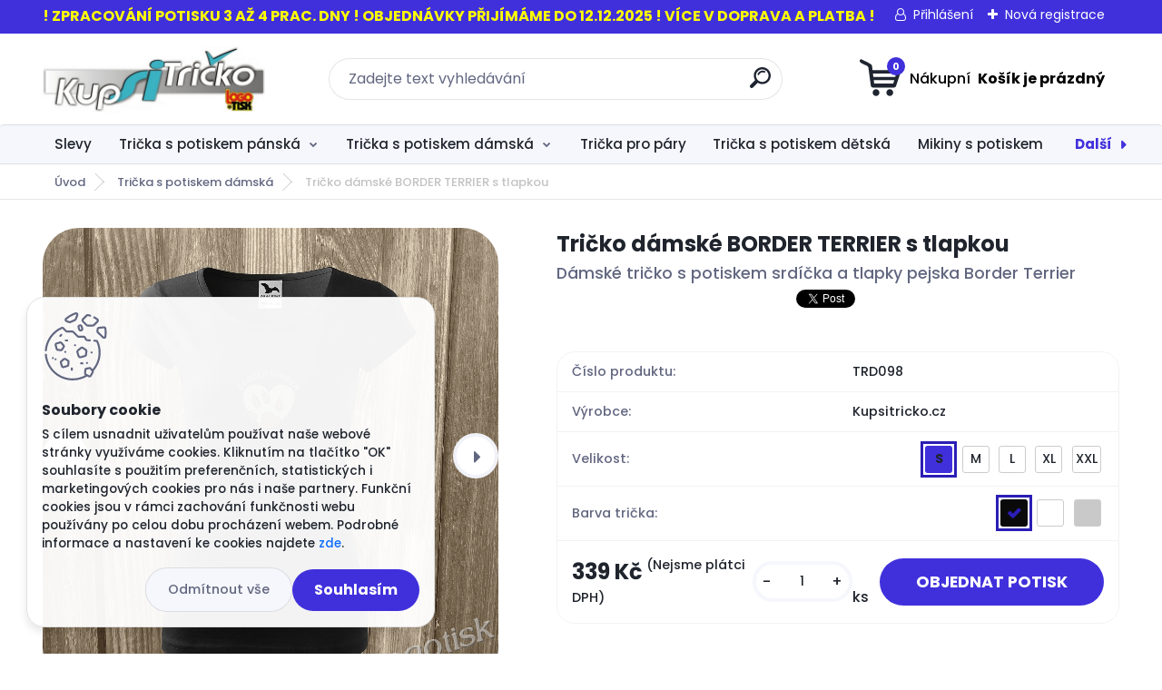

--- FILE ---
content_type: text/html; charset=utf-8
request_url: https://www.kupsitricko.cz/Tricko-damske-BORDER-TERRIER-s-tlapkou-d386.htm
body_size: 23158
content:


        <!DOCTYPE html>
    <html xmlns:og="http://ogp.me/ns#" xmlns:fb="http://www.facebook.com/2008/fbml" lang="cs" class="tmpl__titanium">
      <head>
          <script>
              window.cookie_preferences = getCookieSettings('cookie_preferences');
              window.cookie_statistics = getCookieSettings('cookie_statistics');
              window.cookie_marketing = getCookieSettings('cookie_marketing');

              function getCookieSettings(cookie_name) {
                  if (document.cookie.length > 0)
                  {
                      cookie_start = document.cookie.indexOf(cookie_name + "=");
                      if (cookie_start != -1)
                      {
                          cookie_start = cookie_start + cookie_name.length + 1;
                          cookie_end = document.cookie.indexOf(";", cookie_start);
                          if (cookie_end == -1)
                          {
                              cookie_end = document.cookie.length;
                          }
                          return unescape(document.cookie.substring(cookie_start, cookie_end));
                      }
                  }
                  return false;
              }
          </script>
                <title>Tričko dámské BORDER TERRIER s tlapkou | Kupsitricko.cz</title>
        <script type="text/javascript">var action_unavailable='action_unavailable';var id_language = 'cs';var id_country_code = 'CZ';var language_code = 'cs-CZ';var path_request = '/request.php';var type_request = 'POST';var cache_break = "2484"; var enable_console_debug = false; var enable_logging_errors = false;var administration_id_language = 'cs';var administration_id_country_code = 'CZ';</script>          <script type="text/javascript" src="//ajax.googleapis.com/ajax/libs/jquery/1.8.3/jquery.min.js"></script>
          <script type="text/javascript" src="//code.jquery.com/ui/1.12.1/jquery-ui.min.js" ></script>
                  <script src="/wa_script/js/jquery.hoverIntent.minified.js?_=2025-12-09-10-19" type="text/javascript"></script>
        <script type="text/javascript" src="/admin/jscripts/jquery.qtip.min.js?_=2025-12-09-10-19"></script>
                  <script src="/wa_script/js/jquery.selectBoxIt.min.js?_=2025-12-09-10-19" type="text/javascript"></script>
                  <script src="/wa_script/js/bs_overlay.js?_=2025-12-09-10-19" type="text/javascript"></script>
        <script src="/wa_script/js/bs_design.js?_=2025-12-09-10-19" type="text/javascript"></script>
        <script src="/admin/jscripts/wa_translation.js?_=2025-12-09-10-19" type="text/javascript"></script>
        <link rel="stylesheet" type="text/css" href="/css/jquery.selectBoxIt.wa_script.css?_=2025-12-09-10-19" media="screen, projection">
        <link rel="stylesheet" type="text/css" href="/css/jquery.qtip.lupa.css?_=2025-12-09-10-19">
        
        <link rel="stylesheet" type="text/css" href="/fotky116700/icons/flat_icons/font/flaticon.css?_=1641291927" >          <script type="text/javascript">
            if (window.addEventListener) {
              window.addEventListener("load", initLytebox, false);
            } else if (window.attachEvent) {
              window.attachEvent("onload", initLytebox);
            } else {
              window.onload = function() {
                initLytebox();
              }
            }
            function initLytebox() {
              myLytebox = new LyteBox();
            }
          </script>
          <script type="text/javascript">
      function init_products_hovers()
      {
        jQuery(".product").hoverIntent({
          over: function(){
            jQuery(this).find(".icons_width_hack").animate({width: "130px"}, 300, function(){});
          } ,
          out: function(){
            jQuery(this).find(".icons_width_hack").animate({width: "10px"}, 300, function(){});
          },
          interval: 40
        });
      }
      jQuery(document).ready(function(){

        jQuery(".param select, .sorting select").selectBoxIt();

        jQuery(".productFooter").click(function()
        {
          var $product_detail_link = jQuery(this).parent().find("a:first");

          if($product_detail_link.length && $product_detail_link.attr("href"))
          {
            window.location.href = $product_detail_link.attr("href");
          }
        });
        init_products_hovers();
        
        ebar_details_visibility = {};
        ebar_details_visibility["user"] = false;
        ebar_details_visibility["basket"] = false;

        ebar_details_timer = {};
        ebar_details_timer["user"] = setTimeout(function(){},100);
        ebar_details_timer["basket"] = setTimeout(function(){},100);

        function ebar_set_show($caller)
        {
          var $box_name = $($caller).attr("id").split("_")[0];

          ebar_details_visibility["user"] = false;
          ebar_details_visibility["basket"] = false;

          ebar_details_visibility[$box_name] = true;

          resolve_ebar_set_visibility("user");
          resolve_ebar_set_visibility("basket");
        }

        function ebar_set_hide($caller)
        {
          var $box_name = $($caller).attr("id").split("_")[0];

          ebar_details_visibility[$box_name] = false;

          clearTimeout(ebar_details_timer[$box_name]);
          ebar_details_timer[$box_name] = setTimeout(function(){resolve_ebar_set_visibility($box_name);},300);
        }

        function resolve_ebar_set_visibility($box_name)
        {
          if(   ebar_details_visibility[$box_name]
             && jQuery("#"+$box_name+"_detail").is(":hidden"))
          {
            jQuery("#"+$box_name+"_detail").slideDown(300);
          }
          else if(   !ebar_details_visibility[$box_name]
                  && jQuery("#"+$box_name+"_detail").not(":hidden"))
          {
            jQuery("#"+$box_name+"_detail").slideUp(0, function() {
              $(this).css({overflow: ""});
            });
          }
        }

        
        jQuery("#user_icon, #basket_icon").hoverIntent({
          over: function(){
            ebar_set_show(this);
            
          } ,
          out: function(){
            ebar_set_hide(this);
          },
          interval: 40
        });
        
        jQuery("#user_icon").click(function(e)
        {
          if(jQuery(e.target).attr("id") == "user_icon")
          {
            window.location.href = "https://www.kupsitricko.cz/f98jv40z/e-login/";
          }
        });

        jQuery("#basket_icon").click(function(e)
        {
          if(jQuery(e.target).attr("id") == "basket_icon")
          {
            window.location.href = "https://www.kupsitricko.cz/f98jv40z/e-basket/";
          }
        });
      
      });
    </script>        <meta http-equiv="Content-language" content="cs">
        <meta http-equiv="Content-Type" content="text/html; charset=utf-8">
        <meta name="language" content="czech">
        <meta name="keywords" content="tričko border terrier,teriér,plemeno,rasa,dámské,potisk,pejskaře,pejsek,triko,stopa,tlapka,tlapa,srdíčko,melír,bílá,černá">
        <meta name="description" content="Dámské tričko pro pejskaře Border terrier s tlapkou pejska v srdíčku. Pro milovnice pejsků. Další možností jsou i dotisky na přání třeba jménem na rukáv trička - Kupsitricko.cz">
        <meta name="revisit-after" content="1 Days">
        <meta name="distribution" content="global">
        <meta name="expires" content="never">
                  <meta name="expires" content="never">
                    <link rel="previewimage" href="https://www.kupsitricko.cz/fotky116700/fotos/_vyr_386damske-triko-border-terier.jpg" />
                    <link rel="canonical" href="https://www.kupsitricko.cz/Tricko-damske-BORDER-TERRIER-s-tlapkou-d386.htm?tab=description"/>
          <meta property="og:image" content="http://www.kupsitricko.cz/fotky116700/fotos/_vyr_386damske-triko-border-terier.jpg" />
<meta property="og:image:secure_url" content="https://www.kupsitricko.cz/fotky116700/fotos/_vyr_386damske-triko-border-terier.jpg" />
<meta property="og:image:type" content="image/jpeg" />
<meta property="og:url" content="http://www.kupsitricko.cz/f98jv40z/eshop/22-1-Tricka-s-potiskem-damska/0/5/386-Tricko-damske-BORDER-TERRIER-s-tlapkou" />
<meta property="og:title" content="Tričko dámské BORDER TERRIER s tlapkou" />
<meta property="og:description" content="Dámské tričko s potiskem srdíčka a tlapky pejska Border Terrier Dámské tričko pro pejskaře Border terrier s tlapkou pejska v srdíčku. Pro milovnice pejsků. Další možností jsou i dotisky na přání třeba jménem na rukáv trička - Kupsitricko.cz" />
<meta property="og:type" content="product" />
<meta property="og:site_name" content="Potisk triček | Kupsitricko.cz" />

<meta name="google-site-verification" content="lcRCwke7_W97-kwyGS0TmEE1L7XYfquh0NG3RUApOfA"/>
<meta name="seznam-wmt" content="4dx3MqSfphmDB3NQfEjcsIAiCOX4EaPU"/>            <meta name="robots" content="index, follow">
                      <link href="//www.kupsitricko.cz/fotky116700/kupsitricko-icon.ico" rel="icon" type="image/x-icon">
          <link rel="shortcut icon" type="image/x-icon" href="//www.kupsitricko.cz/fotky116700/kupsitricko-icon.ico">
                  <link rel="stylesheet" type="text/css" href="/css/lang_dependent_css/lang_cs.css?_=2025-12-09-10-19" media="screen, projection">
                <link rel='stylesheet' type='text/css' href='/wa_script/js/styles.css?_=2025-12-09-10-19'>
        <script language='javascript' type='text/javascript' src='/wa_script/js/javascripts.js?_=2025-12-09-10-19'></script>
        <script language='javascript' type='text/javascript' src='/wa_script/js/check_tel.js?_=2025-12-09-10-19'></script>
          <script src="/assets/javascripts/buy_button.js?_=2025-12-09-10-19"></script>
            <script type="text/javascript" src="/wa_script/js/bs_user.js?_=2025-12-09-10-19"></script>
        <script type="text/javascript" src="/wa_script/js/bs_fce.js?_=2025-12-09-10-19"></script>
        <script type="text/javascript" src="/wa_script/js/bs_fixed_bar.js?_=2025-12-09-10-19"></script>
        <script type="text/javascript" src="/bohemiasoft/js/bs.js?_=2025-12-09-10-19"></script>
        <script src="/wa_script/js/jquery.number.min.js?_=2025-12-09-10-19" type="text/javascript"></script>
        <script type="text/javascript">
            BS.User.id = 116700;
            BS.User.domain = "f98jv40z";
            BS.User.is_responsive_layout = true;
            BS.User.max_search_query_length = 50;
            BS.User.max_autocomplete_words_count = 5;

            WA.Translation._autocompleter_ambiguous_query = ' Hledavý výraz je pro našeptávač příliš obecný. Zadejte prosím další znaky, slova nebo pokračujte odesláním formuláře pro vyhledávání.';
            WA.Translation._autocompleter_no_results_found = ' Nebyly nalezeny žádné produkty ani kategorie.';
            WA.Translation._error = " Chyba";
            WA.Translation._success = " Nastaveno";
            WA.Translation._warning = " Upozornění";
            WA.Translation._multiples_inc_notify = '<p class="multiples-warning"><strong>Tento produkt je možné objednat pouze v násobcích #inc#. </strong><br><small>Vámi zadaný počet kusů byl navýšen dle tohoto násobku.</small></p>';
            WA.Translation._shipping_change_selected = " Změnit...";
            WA.Translation._shipping_deliver_to_address = " Zásilka bude doručena na zvolenou adresu";

            BS.Design.template = {
              name: "titanium",
              is_selected: function(name) {
                if(Array.isArray(name)) {
                  return name.indexOf(this.name) > -1;
                } else {
                  return name === this.name;
                }
              }
            };
            BS.Design.isLayout3 = true;
            BS.Design.templates = {
              TEMPLATE_ARGON: "argon",TEMPLATE_NEON: "neon",TEMPLATE_CARBON: "carbon",TEMPLATE_XENON: "xenon",TEMPLATE_AURUM: "aurum",TEMPLATE_CUPRUM: "cuprum",TEMPLATE_ERBIUM: "erbium",TEMPLATE_CADMIUM: "cadmium",TEMPLATE_BARIUM: "barium",TEMPLATE_CHROMIUM: "chromium",TEMPLATE_SILICIUM: "silicium",TEMPLATE_IRIDIUM: "iridium",TEMPLATE_INDIUM: "indium",TEMPLATE_OXYGEN: "oxygen",TEMPLATE_HELIUM: "helium",TEMPLATE_FLUOR: "fluor",TEMPLATE_FERRUM: "ferrum",TEMPLATE_TERBIUM: "terbium",TEMPLATE_URANIUM: "uranium",TEMPLATE_ZINCUM: "zincum",TEMPLATE_CERIUM: "cerium",TEMPLATE_KRYPTON: "krypton",TEMPLATE_THORIUM: "thorium",TEMPLATE_ETHERUM: "etherum",TEMPLATE_KRYPTONIT: "kryptonit",TEMPLATE_TITANIUM: "titanium",TEMPLATE_PLATINUM: "platinum"            };
        </script>
                  <script src="/js/progress_button/modernizr.custom.js"></script>
                      <link rel="stylesheet" type="text/css" href="/bower_components/owl.carousel/dist/assets/owl.carousel.min.css" />
            <link rel="stylesheet" type="text/css" href="/bower_components/owl.carousel/dist/assets/owl.theme.default.min.css" />
            <script src="/bower_components/owl.carousel/dist/owl.carousel.min.js"></script>
                      <link rel="stylesheet" type="text/css" href="/bower_components/priority-nav/dist/priority-nav-core.css" />
            <script src="/bower_components/priority-nav/dist/priority-nav.js"></script>
                      <link rel="stylesheet" type="text/css" href="//static.bohemiasoft.com/jave/style.css?_=2025-12-09-10-19" media="screen">
                    <link rel="stylesheet" type="text/css" href="/css/font-awesome.4.7.0.min.css" media="screen">
          <link rel="stylesheet" type="text/css" href="/sablony/nove/titanium/titaniumpurple/css/product_var3.css?_=2025-12-09-10-19" media="screen">
          <style>
    :root {
        --primary: #4030dc;
        --primary-dark: #2b1eb5;
        --secondary: #f6f7fc;
        --secondary-v2: #626780;
        --element-color: #1f242d;
        --stars: #ffcf15;
        --sale: #c91e1e;
        
        --empty-basket-text: " Košík je prázdný";
        --full-shopping-basket-text: "nákupní košík";
        --choose-delivery-method-text: "Vyberte způsob doručení";
        --choose-payment-method-text: "Vyberte způsob platby";
        --free-price-text: "Zdarma";
        --continue-without-login-text: "Pokračovat bez přihlášení";
        --summary-order-text: "Shrnutí Vaší objednávky";
        --cart-contents-text: "Váš košík";
        --in-login-text: "Přihlášení";
        --in-registration-text: "Nová registrace";
        --in-forgotten-pass-text: "Zapomenuté heslo";
        --price-list-filter-text: "Ceník";
        --search-see-everything-text: "Zobrazit vše";
        --discount-code-text: "Mám slevový kód";
        --searched-cats-text: "Hledané kategorie";
        --back-to-eshop-text: "Zpátky do eshopu";
        --to-category-menu-text: "Do kategorie";
        --back-menu-text: "Zpět";
        --pagination-next-text: "Další";
        --pagination-previous-text: "Předchozí";
        --cookies-files-text: "Soubory cookie";
        --newsletter-button-text: "Odebírat";
        --newsletter-be-up-to-date-text: "Buďte v obraze";
        --specify-params-text: "Vyberte parametry";
        --article-tags-text: "Tagy článku";
        --watch-product-text: "Hlídat produkt";
        --notfull-shopping-text: "Nákupní";
        --notfull-basket-is-empty-text: " Košík je prázdný";
        --whole-blog-article-text: "Celý článek";
        --basket-content-text: " Obsah košíku";
        --products-in-cat-text: " Produkty v kategorii";
        
    }
</style>
          <link rel="stylesheet"
                type="text/css"
                id="tpl-editor-stylesheet"
                href="/sablony/nove/titanium/titaniumpurple/css/colors.css?_=2025-12-09-10-19"
                media="screen">

          <meta name="viewport" content="width=device-width, initial-scale=1.0">
          <link rel="stylesheet" 
                   type="text/css" 
                   href="https://static.bohemiasoft.com/custom-css/titanium.css?_1763555132" 
                   media="screen"><style type="text/css">
               <!--#site_logo{
                  width: 275px;
                  height: 100px;
                  background-image: url('/fotky116700/design_setup/images/logo_Kupsitricko-cz-Logo.jpg?cache_time=1647337820');
                  background-repeat: no-repeat;
                  
                }html body .myheader { 
          background-image: none;
          border: black;
          background-repeat: repeat;
          background-position: 0px 0px;
          background-color: #ffffff;
        }#page_background{
                  background-image: none;
                  background-repeat: repeat;
                  background-position: 0px 0px;
                  background-color: #ffffff;
                }.bgLupa{
                  padding: 0;
                  border: none;
                }

 :root { 
 }
-->
                </style>          <link rel="stylesheet" type="text/css" href="/fotky116700/design_setup/css/user_defined.css?_=1683097315" media="screen, projection">
                    <script type="text/javascript" src="/admin/jscripts/wa_dialogs.js?_=2025-12-09-10-19"></script>
            <script>
      $(document).ready(function() {
        if (getCookie('show_cookie_message' + '_116700_cz') != 'no') {
          if($('#cookies-agreement').attr('data-location') === '0')
          {
            $('.cookies-wrapper').css("top", "0px");
          }
          else
          {
            $('.cookies-wrapper').css("bottom", "0px");
          }
          $('.cookies-wrapper').show();
        }

        $('#cookies-notify__close').click(function() {
          setCookie('show_cookie_message' + '_116700_cz', 'no');
          $('#cookies-agreement').slideUp();
          $("#masterpage").attr("style", "");
          setCookie('cookie_preferences', 'true');
          setCookie('cookie_statistics', 'true');
          setCookie('cookie_marketing', 'true');
          window.cookie_preferences = true;
          window.cookie_statistics = true;
          window.cookie_marketing = true;
          if(typeof gtag === 'function') {
              gtag('consent', 'update', {
                  'ad_storage': 'granted',
                  'analytics_storage': 'granted',
                  'ad_user_data': 'granted',
                  'ad_personalization': 'granted'
              });
          }
         return false;
        });

        $("#cookies-notify__disagree").click(function(){
            save_preferences();
        });

        $('#cookies-notify__preferences-button-close').click(function(){
            var cookies_notify_preferences = $("#cookies-notify-checkbox__preferences").is(':checked');
            var cookies_notify_statistics = $("#cookies-notify-checkbox__statistics").is(':checked');
            var cookies_notify_marketing = $("#cookies-notify-checkbox__marketing").is(':checked');
            save_preferences(cookies_notify_preferences, cookies_notify_statistics, cookies_notify_marketing);
        });

        function save_preferences(preferences = false, statistics = false, marketing = false)
        {
            setCookie('show_cookie_message' + '_116700_cz', 'no');
            $('#cookies-agreement').slideUp();
            $("#masterpage").attr("style", "");
            setCookie('cookie_preferences', preferences);
            setCookie('cookie_statistics', statistics);
            setCookie('cookie_marketing', marketing);
            window.cookie_preferences = preferences;
            window.cookie_statistics = statistics;
            window.cookie_marketing = marketing;
            if(marketing && typeof gtag === 'function')
            {
                gtag('consent', 'update', {
                    'ad_storage': 'granted'
                });
            }
            if(statistics && typeof gtag === 'function')
            {
                gtag('consent', 'update', {
                    'analytics_storage': 'granted',
                    'ad_user_data': 'granted',
                    'ad_personalization': 'granted',
                });
            }
            if(marketing === false && BS && BS.seznamIdentity) {
                BS.seznamIdentity.clearIdentity();
            }
        }

        /**
         * @param {String} cookie_name
         * @returns {String}
         */
        function getCookie(cookie_name) {
          if (document.cookie.length > 0)
          {
            cookie_start = document.cookie.indexOf(cookie_name + "=");
            if (cookie_start != -1)
            {
              cookie_start = cookie_start + cookie_name.length + 1;
              cookie_end = document.cookie.indexOf(";", cookie_start);
              if (cookie_end == -1)
              {
                cookie_end = document.cookie.length;
              }
              return unescape(document.cookie.substring(cookie_start, cookie_end));
            }
          }
          return "";
        }
        
        /**
         * @param {String} cookie_name
         * @param {String} value
         */
        function setCookie(cookie_name, value) {
          var time = new Date();
          time.setTime(time.getTime() + 365*24*60*60*1000); // + 1 rok
          var expires = "expires="+time.toUTCString();
          document.cookie = cookie_name + "=" + escape(value) + "; " + expires + "; path=/";
        }
      });
    </script>
    <script async src="https://www.googletagmanager.com/gtag/js?id=UA-218801327-2"></script><script>
window.dataLayer = window.dataLayer || [];
function gtag(){dataLayer.push(arguments);}
gtag('js', new Date());
</script>        <script type="text/javascript" src="/wa_script/js/search_autocompleter.js?_=2025-12-09-10-19"></script>
              <script>
              WA.Translation._complete_specification = "Více o produktu";
              WA.Translation._dont_have_acc = "Nemáte účet? ";
              WA.Translation._have_acc = "Již máte účet? ";
              WA.Translation._register_titanium = "Zaregistrujte se ";
              WA.Translation._login_titanium = "Přihlašte se ";
              WA.Translation._placeholder_voucher = "Sem vložte kód";
          </script>
                <script src="/wa_script/js/template/titanium/script.js?_=2025-12-09-10-19"></script>
                    <link rel="stylesheet" type="text/css" href="/assets/vendor/magnific-popup/magnific-popup.css" />
      <script src="/assets/vendor/magnific-popup/jquery.magnific-popup.js"></script>
      <script type="text/javascript">
        BS.env = {
          decPoint: ",",
          basketFloatEnabled: false        };
      </script>
      <script type="text/javascript" src="/node_modules/select2/dist/js/select2.min.js"></script>
      <script type="text/javascript" src="/node_modules/maximize-select2-height/maximize-select2-height.min.js"></script>
      <script type="text/javascript">
        (function() {
          $.fn.select2.defaults.set("language", {
            noResults: function() {return " Nenalezeny žádné položky"},
            inputTooShort: function(o) {
              var n = o.minimum - o.input.length;
              return " Prosím zadejte #N# nebo více znaků.".replace("#N#", n);
            }
          });
          $.fn.select2.defaults.set("width", "100%")
        })();

      </script>
      <link type="text/css" rel="stylesheet" href="/node_modules/select2/dist/css/select2.min.css" />
      <script type="text/javascript" src="/wa_script/js/countdown_timer.js?_=2025-12-09-10-19"></script>
      <script type="text/javascript" src="/wa_script/js/app.js?_=2025-12-09-10-19"></script>
      <script type="text/javascript" src="/node_modules/jquery-validation/dist/jquery.validate.min.js"></script>

      
          </head>
      <body class="lang-cs layout3 not-home page-product-detail page-product-386 basket-empty slider_available template-slider-custom vat-payer-n alternative-currency-n" >
        <a name="topweb"></a>
            <div id="cookies-agreement" class="cookies-wrapper" data-location="1"
         >
      <div class="cookies-notify-background"></div>
      <div class="cookies-notify" style="display:block!important;">
        <div class="cookies-notify__bar">
          <div class="cookies-notify__bar1">
            <div class="cookies-notify__text"
                                 >
                S cílem usnadnit uživatelům používat naše webové stránky využíváme cookies. Kliknutím na tlačítko "OK" souhlasíte s použitím preferenčních, statistických i marketingových cookies pro nás i naše partnery. Funkční cookies jsou v rámci zachování funkčnosti webu používány po celou dobu procházení webem. Podrobné informace a nastavení ke cookies najdete <span class="cookies-notify__detail_button">zde</span>.            </div>
            <div class="cookies-notify__button">
                <a href="#" id="cookies-notify__disagree" class="secondary-btn"
                   style="color: #000000;
                           background-color: #c8c8c8;
                           opacity: 1"
                >Odmítnout vše</a>
              <a href="#" id="cookies-notify__close"
                 style="color: #000000;
                        background-color: #c8c8c8;
                        opacity: 1"
                >Souhlasím</a>
            </div>
          </div>
                        <div class="cookies-notify__detail_box hidden"
                             >
                <div id="cookies-nofify__close_detail"> Zavřít</div>
                <div>
                    <br />
                    <b> Co jsou cookies?</b><br />
                    <span> Cookies jsou krátké textové informace, které jsou uloženy ve Vašem prohlížeči. Tyto informace běžně používají všechny webové stránky a jejich procházením dochází k ukládání cookies. Pomocí partnerských skriptů, které mohou stránky používat (například Google analytics</span><br /><br />
                    <b> Jak lze nastavit práci webu s cookies?</b><br />
                    <span> Přestože doporučujeme povolit používání všech typů cookies, práci webu s nimi můžete nastavit dle vlastních preferencí pomocí checkboxů zobrazených níže. Po odsouhlasení nastavení práce s cookies můžete změnit své rozhodnutí smazáním či editací cookies přímo v nastavení Vašeho prohlížeče. Podrobnější informace k promazání cookies najdete v nápovědě Vašeho prohlížeče.</span>
                </div>
                <div class="cookies-notify__checkboxes"
                                    >
                    <div class="checkbox-custom checkbox-default cookies-notify__checkbox">
                        <input type="checkbox" id="cookies-notify-checkbox__functional" checked disabled />
                        <label for="cookies-notify-checkbox__functional" class="cookies-notify__checkbox_label"> Nutné</label>
                    </div>
                    <div class="checkbox-custom checkbox-default cookies-notify__checkbox">
                        <input type="checkbox" id="cookies-notify-checkbox__preferences" checked />
                        <label for="cookies-notify-checkbox__preferences" class="cookies-notify__checkbox_label"> Preferenční</label>
                    </div>
                    <div class="checkbox-custom checkbox-default cookies-notify__checkbox">
                        <input type="checkbox" id="cookies-notify-checkbox__statistics" checked />
                        <label for="cookies-notify-checkbox__statistics" class="cookies-notify__checkbox_label"> Statistické</label>
                    </div>
                    <div class="checkbox-custom checkbox-default cookies-notify__checkbox">
                        <input type="checkbox" id="cookies-notify-checkbox__marketing" checked />
                        <label for="cookies-notify-checkbox__marketing" class="cookies-notify__checkbox_label"> Marketingové</label>
                    </div>
                </div>
                <div id="cookies-notify__cookie_types">
                    <div class="cookies-notify__cookie_type cookie-active" data-type="functional">
                         Nutné (13)
                    </div>
                    <div class="cookies-notify__cookie_type" data-type="preferences">
                         Preferenční (1)
                    </div>
                    <div class="cookies-notify__cookie_type" data-type="statistics">
                         Statistické (15)
                    </div>
                    <div class="cookies-notify__cookie_type" data-type="marketing">
                         Marketingové (15)
                    </div>
                    <div class="cookies-notify__cookie_type" data-type="unclassified">
                         Neklasifikované (7)
                    </div>
                </div>
                <div id="cookies-notify__cookie_detail">
                    <div class="cookie-notify__cookie_description">
                        <span id="cookie-notify__description_functional" class="cookie_description_active"> Tyto informace jsou nezbytné ke správnému chodu webové stránky jako například vkládání zboží do košíku, uložení vyplněných údajů nebo přihlášení do zákaznické sekce.</span>
                        <span id="cookie-notify__description_preferences" class="hidden"> Tyto cookies umožní přizpůsobit chování nebo vzhled stránky dle Vašich potřeb, například volba jazyka.</span>
                        <span id="cookie-notify__description_statistics" class="hidden"> Díky těmto cookies mohou majitelé i developeři webu více porozumět chování uživatelů a vyvijet stránku tak, aby byla co nejvíce prozákaznická. Tedy abyste co nejrychleji našli hledané zboží nebo co nejsnáze dokončili jeho nákup.</span>
                        <span id="cookie-notify__description_marketing" class="hidden"> Tyto informace umožní personalizovat zobrazení nabídek přímo pro Vás díky historické zkušenosti procházení dřívějších stránek a nabídek.</span>
                        <span id="cookie-notify__description_unclassified" class="hidden"> Tyto cookies prozatím nebyly roztříděny do vlastní kategorie.</span>
                    </div>
                    <style>
                        #cookies-notify__cookie_detail_table td
                        {
                            color: #ffffff                        }
                    </style>
                    <table class="table" id="cookies-notify__cookie_detail_table">
                        <thead>
                            <tr>
                                <th> Jméno</th>
                                <th> Účel</th>
                                <th> Vypršení</th>
                            </tr>
                        </thead>
                        <tbody>
                                                    <tr>
                                <td>show_cookie_message</td>
                                <td>Ukládá informaci o potřebě zobrazení cookie lišty</td>
                                <td>1 rok</td>
                            </tr>
                                                        <tr>
                                <td>__zlcmid</td>
                                <td>Tento soubor cookie se používá k uložení identity návštěvníka během návštěv a preference návštěvníka deaktivovat naši funkci živého chatu. </td>
                                <td>1 rok</td>
                            </tr>
                                                        <tr>
                                <td>__cfruid</td>
                                <td>Tento soubor cookie je součástí služeb poskytovaných společností Cloudflare – včetně vyrovnávání zátěže, doručování obsahu webových stránek a poskytování připojení DNS pro provozovatele webových stránek. </td>
                                <td>relace</td>
                            </tr>
                                                        <tr>
                                <td>_auth</td>
                                <td>Zajišťuje bezpečnost procházení návštěvníků tím, že zabraňuje padělání požadavků mezi stránkami. Tento soubor cookie je nezbytný pro bezpečnost webu a návštěvníka. </td>
                                <td>1 rok</td>
                            </tr>
                                                        <tr>
                                <td>csrftoken</td>
                                <td>Pomáhá předcházet útokům Cross-Site Request Forgery (CSRF). 
</td>
                                <td>1 rok</td>
                            </tr>
                                                        <tr>
                                <td>PHPSESSID</td>
                                <td>Zachovává stav uživatelské relace napříč požadavky na stránky. </td>
                                <td>relace</td>
                            </tr>
                                                        <tr>
                                <td>rc::a</td>
                                <td>Tento soubor cookie se používá k rozlišení mezi lidmi a roboty. To je výhodné pro web, aby
vytvářet platné zprávy o používání jejich webových stránek. </td>
                                <td>persistentní</td>
                            </tr>
                                                        <tr>
                                <td>rc::c</td>
                                <td>Tento soubor cookie se používá k rozlišení mezi lidmi a roboty. </td>
                                <td>relace</td>
                            </tr>
                                                        <tr>
                                <td>AWSALBCORS</td>
                                <td>Registruje, který server-cluster obsluhuje návštěvníka. To se používá v kontextu s vyrovnáváním zátěže, aby se optimalizovala uživatelská zkušenost. </td>
                                <td>6 dnů</td>
                            </tr>
                                                        <tr>
                                <td>18plus_allow_access#</td>
                                <td>Ukládá informaci o odsouhlasení okna 18+ pro web.</td>
                                <td>neznámý</td>
                            </tr>
                                                        <tr>
                                <td>18plus_cat#</td>
                                <td>Ukládá informaci o odsouhlasení okna 18+ pro kategorii.</td>
                                <td>neznámý</td>
                            </tr>
                                                        <tr>
                                <td>bs_slide_menu</td>
                                <td></td>
                                <td>neznámý</td>
                            </tr>
                                                        <tr>
                                <td>left_menu</td>
                                <td>Ukládá informaci o způsobu zobrazení levého menu.</td>
                                <td>neznámý</td>
                            </tr>
                                                    </tbody>
                    </table>
                    <div class="cookies-notify__button">
                        <a href="#" id="cookies-notify__preferences-button-close"
                           style="color: #000000;
                                background-color: #c8c8c8;
                                opacity: 1">
                            Uložit nastavení                        </a>
                    </div>
                </div>
            </div>
                    </div>
      </div>
    </div>
    
  <div id="responsive_layout_large"></div><div id="page">      <div class="top-bar" id="topBar">
                  <div class="top-bar-content">
            <p><span style="color: #ffff00; font-size: 16px;"><strong>! ZPRACOVÁNÍ POTISKU 3 AŽ 4 PRAC. DNY ! OBJEDNÁVKY PŘIJÍMÁME DO 12.12.2025 ! VÍCE V DOPRAVA A PLATBA !<br /></strong></span></p>          </div>
                    <div class="top-bar-login">
                          <span class="user-login"><a href="/f98jv40z/e-login">Přihlášení</a></span>
              <span class="user-register"><a href="/f98jv40z/e-register">Nová registrace</a></span>
                        </div>
                        </div>
          <script type="text/javascript">
      var responsive_articlemenu_name = ' Menu';
      var responsive_eshopmenu_name = ' E-shop';
    </script>
        <link rel="stylesheet" type="text/css" href="/css/masterslider.css?_=2025-12-09-10-19" media="screen, projection">
    <script type="text/javascript" src="/js/masterslider.min.js"></script>
    <div class="myheader">
                <div class="navigate_bar">
            <div class="logo-wrapper">
            <a id="site_logo" href="//www.kupsitricko.cz" class="mylogo" aria-label="Logo"></a>
    </div>
                <div id="search">
      <form name="search" id="searchForm" action="/search-engine.htm" method="GET" enctype="multipart/form-data">
        <label for="q" class="title_left2"> Hľadanie</label>
        <p>
          <input name="slovo" type="text" class="inputBox" id="q" placeholder=" Zadejte text vyhledávání" maxlength="50">
          
          <input type="hidden" id="source_service" value="www.webareal.cz">
        </p>
        <div class="wrapper_search_submit">
          <input type="submit" class="search_submit" aria-label="search" name="search_submit" value="">
        </div>
        <div id="search_setup_area">
          <input id="hledatjak2" checked="checked" type="radio" name="hledatjak" value="2">
          <label for="hledatjak2">Hledat ve zboží</label>
          <br />
          <input id="hledatjak1"  type="radio" name="hledatjak" value="1">
          <label for="hledatjak1">Hledat v článcích</label>
                    <script type="text/javascript">
            function resolve_search_mode_visibility()
            {
              if (jQuery('form[name=search] input').is(':focus'))
              {
                if (jQuery('#search_setup_area').is(':hidden'))
                {
                  jQuery('#search_setup_area').slideDown(400);
                }
              }
              else
              {
                if (jQuery('#search_setup_area').not(':hidden'))
                {
                  jQuery('#search_setup_area').slideUp(400);
                }
              }
            }

            $('form[name=search] input').click(function() {
              this.focus();
            });

            jQuery('form[name=search] input')
                .focus(function() {
                  resolve_search_mode_visibility();
                })
                .blur(function() {
                  setTimeout(function() {
                    resolve_search_mode_visibility();
                  }, 1000);
                });

          </script>
                  </div>
      </form>
    </div>
            
  <div id="ebar" class="" >        <div id="basket_icon" >
            <div id="basket_detail">
                <div id="basket_arrow_tag"></div>
                <div id="basket_content_tag">
                    <a id="quantity_tag" href="/f98jv40z/e-basket" rel="nofollow" class="elink"><span class="quantity_count">0</span>
                    <span class="basket_empty"> Váš nákupní košík <span class="bold">je prázdný</span></span></a>                </div>
            </div>
        </div>
                </div>      </div>
          </div>
        <div class="eshop-menu drop-menu" id="dropMenu">
      <div id="dropMenuWrapper">
            <div class="menu-wrapper leftmenu" id="menuWrapper">
          <ul class="root-eshop-menu" id="menuContent">
              <li class="home-button">
              <a href="//www.kupsitricko.cz">
      <i class="fa fa-home" aria-hidden="true"></i>
    </a>
            </li>
            <li class="eshop-menu-item item-1">
            <a class="item-link level-1" href="/Slevy-c29_0_1.htm">Slevy</a>
          </li>
        <li class="eshop-menu-item item-2 has-submenu">
            <a class="item-link level-1" href="/Tricka-s-potiskem-panska-c21_0_1.htm">Trička s potiskem pánská</a>
          <ul class="eshop-submenu-root menu-level-2">
          <li class="eshop-menu-item item-1">
            <div class="menu-item-box">
                <div class="menu-item-cat">
          <a class="item-link level-2" href="/Tricka-s-potiskem-panska-c21_561_2.htm">Auto a moto trička</a>
                  </div>
      </div>
          </li>
        <li class="eshop-menu-item item-2 has-submenu">
            <div class="menu-item-box">
                <div class="menu-item-cat">
          <a class="item-link level-2" href="/Tricka-s-potiskem-panska-c21_562_2.htm">Veterán trička</a>
              <ul class="eshop-submenu-root menu-level-3">
          <li class="eshop-menu-item item-1">
            <a class="item-link level-3" href="/Tricka-s-potiskem-panska-c21_564_3.htm">Auto veterán trička</a>
          </li>
        <li class="eshop-menu-item item-2">
            <a class="item-link level-3" href="/Tricka-s-potiskem-panska-c21_565_3.htm">Moto veterán trička</a>
          </li>
        </ul>
            </div>
      </div>
          </li>
        <li class="eshop-menu-item item-3">
            <div class="menu-item-box">
                <div class="menu-item-cat">
          <a class="item-link level-2" href="/Tricka-s-potiskem-panska-c21_563_2.htm">Military trička</a>
                  </div>
      </div>
          </li>
        <li class="eshop-menu-item item-4 has-submenu">
            <div class="menu-item-box">
                <div class="menu-item-cat">
          <a class="item-link level-2" href="/Tricka-s-potiskem-panska-c21_567_2.htm">Ostatní motivy na trička</a>
              <ul class="eshop-submenu-root menu-level-3">
          <li class="eshop-menu-item item-1">
            <a class="item-link level-3" href="/Tricka-s-potiskem-panska-c21_568_3.htm">Trička se psy</a>
          </li>
        <li class="eshop-menu-item item-2">
            <a class="item-link level-3" href="/Tricka-s-potiskem-panska-c21_569_3.htm">Trička námořnická-vodácká</a>
          </li>
        <li class="eshop-menu-item item-3">
            <a class="item-link level-3" href="/Tricka-s-potiskem-panska-c21_570_3.htm">Trička rybář</a>
          </li>
        <li class="eshop-menu-item item-4">
            <a class="item-link level-3" href="/Tricka-s-potiskem-panska-c21_571_3.htm">Trička ajťácká-retro</a>
          </li>
        <li class="eshop-menu-item item-5">
            <a class="item-link level-3" href="/Tricka-s-potiskem-panska-c21_572_3.htm">Trička sport a zábava</a>
          </li>
        <li class="eshop-menu-item item-6">
            <a class="item-link level-3" href="/Tricka-s-potiskem-panska-c21_590_3.htm">Trička ostatní potisk</a>
          </li>
        </ul>
            </div>
      </div>
          </li>
        <li class="eshop-menu-item item-5">
            <div class="menu-item-box">
                <div class="menu-item-cat">
          <a class="item-link level-2" href="/Tricka-s-potiskem-panska-c21_573_2.htm">Trička narozeniny-vtipná</a>
                  </div>
      </div>
          </li>
        </ul>
        </li>
        <li class="eshop-menu-item item-3 has-submenu item-active">
            <a class="item-link level-1" href="/Tricka-s-potiskem-damska-c22_0_1.htm">Trička s potiskem dámská</a>
          <ul class="eshop-submenu-root menu-level-2">
          <li class="eshop-menu-item item-1">
            <div class="menu-item-box">
                <div class="menu-item-cat">
          <a class="item-link level-2" href="/Tricka-s-potiskem-damska-c22_574_2.htm">Trička se psy</a>
                  </div>
      </div>
          </li>
        <li class="eshop-menu-item item-2">
            <div class="menu-item-box">
                <div class="menu-item-cat">
          <a class="item-link level-2" href="/Tricka-s-potiskem-damska-c22_575_2.htm">Trička kočky</a>
                  </div>
      </div>
          </li>
        <li class="eshop-menu-item item-3">
            <div class="menu-item-box">
                <div class="menu-item-cat">
          <a class="item-link level-2" href="/Tricka-s-potiskem-damska-c22_576_2.htm">Trička ostatní zvířátka</a>
                  </div>
      </div>
          </li>
        <li class="eshop-menu-item item-4">
            <div class="menu-item-box">
                <div class="menu-item-cat">
          <a class="item-link level-2" href="/Tricka-s-potiskem-damska-c22_577_2.htm">Trička motýl-kytky-ostatní</a>
                  </div>
      </div>
          </li>
        <li class="eshop-menu-item item-5">
            <div class="menu-item-box">
                <div class="menu-item-cat">
          <a class="item-link level-2" href="/Tricka-s-potiskem-damska-c22_578_2.htm">Trička na sport-zájmy-koníčky</a>
                  </div>
      </div>
          </li>
        <li class="eshop-menu-item item-6">
            <div class="menu-item-box">
                <div class="menu-item-cat">
          <a class="item-link level-2" href="/Tricka-s-potiskem-damska-c22_579_2.htm">Trička narozeniny-vtipná-jiné</a>
                  </div>
      </div>
          </li>
        <li class="eshop-menu-item item-7">
            <div class="menu-item-box">
                <div class="menu-item-cat">
          <a class="item-link level-2" href="/Tricka-s-potiskem-damska-c22_580_2.htm">Trička veterán-auto-moto</a>
                  </div>
      </div>
          </li>
        </ul>
        </li>
        <li class="eshop-menu-item item-4">
            <a class="item-link level-1" href="/Tricka-pro-pary-c23_0_1.htm">Trička pro páry</a>
          </li>
        <li class="eshop-menu-item item-5">
            <a class="item-link level-1" href="/Tricka-s-potiskem-detska-c25_0_1.htm">Trička s potiskem dětská</a>
          </li>
        <li class="eshop-menu-item item-6 has-submenu">
            <a class="item-link level-1" href="/Mikiny-s-potiskem-c26_0_1.htm">Mikiny s potiskem</a>
          <ul class="eshop-submenu-root menu-level-2">
          <li class="eshop-menu-item item-1">
            <div class="menu-item-box">
                <div class="menu-item-cat">
          <a class="item-link level-2" href="/Mikiny-s-potiskem-c26_581_2.htm">Pánské mikiny s potiskem</a>
                  </div>
      </div>
          </li>
        <li class="eshop-menu-item item-2">
            <div class="menu-item-box">
                <div class="menu-item-cat">
          <a class="item-link level-2" href="/Mikiny-s-potiskem-c26_582_2.htm">Dámské mikiny s potiskem</a>
                  </div>
      </div>
          </li>
        </ul>
        </li>
        <li class="eshop-menu-item item-7">
            <a class="item-link level-1" href="/Ksiltovky-cepice-s-potiskem-c27_0_1.htm">Kšiltovky-čepice s potiskem</a>
          </li>
        <li class="eshop-menu-item item-8 has-submenu">
            <a class="item-link level-1" href="/Tasky-a-vaky-s-potiskem-c28_0_1.htm">Tašky a vaky s potiskem</a>
          <ul class="eshop-submenu-root menu-level-2">
          <li class="eshop-menu-item item-1">
            <div class="menu-item-box">
                <div class="menu-item-cat">
          <a class="item-link level-2" href="/Tasky-a-vaky-s-potiskem-c28_602_2.htm">Tašky a vaky se psy</a>
                  </div>
      </div>
          </li>
        <li class="eshop-menu-item item-2">
            <div class="menu-item-box">
                <div class="menu-item-cat">
          <a class="item-link level-2" href="/Tasky-a-vaky-s-potiskem-c28_603_2.htm">Tašky a vaky s kočkami</a>
                  </div>
      </div>
          </li>
        <li class="eshop-menu-item item-3">
            <div class="menu-item-box">
                <div class="menu-item-cat">
          <a class="item-link level-2" href="/Tasky-a-vaky-s-potiskem-c28_604_2.htm">Tašky a vaky potisk zvířátka</a>
                  </div>
      </div>
          </li>
        <li class="eshop-menu-item item-4">
            <div class="menu-item-box">
                <div class="menu-item-cat">
          <a class="item-link level-2" href="/Tasky-a-vaky-s-potiskem-c28_605_2.htm">Tašky potisk květiny-ostatní</a>
                  </div>
      </div>
          </li>
        <li class="eshop-menu-item item-5">
            <div class="menu-item-box">
                <div class="menu-item-cat">
          <a class="item-link level-2" href="/Tasky-a-vaky-s-potiskem-c28_606_2.htm">Tašky-vaky veterán-ostatní</a>
                  </div>
      </div>
          </li>
        </ul>
        </li>
        <li class="eshop-menu-item item-9 has-submenu">
            <a class="item-link level-1" href="/Ostatni-predmety-s-potiskem-c31_0_1.htm">Ostatní předměty s potiskem</a>
          <ul class="eshop-submenu-root menu-level-2">
          <li class="eshop-menu-item item-1 has-submenu">
            <div class="menu-item-box">
                <div class="menu-item-cat">
          <a class="item-link level-2" href="/Ostatni-predmety-s-potiskem-c31_583_2.htm">Hrnky s potiskem</a>
              <ul class="eshop-submenu-root menu-level-3">
          <li class="eshop-menu-item item-1">
            <a class="item-link level-3" href="/Ostatni-predmety-s-potiskem-c31_584_3.htm">Hrnky s potiskem veterán</a>
          </li>
        <li class="eshop-menu-item item-2">
            <a class="item-link level-3" href="/Ostatni-predmety-s-potiskem-c31_586_3.htm">Hrnky narozeniny-ostatní</a>
          </li>
        <li class="eshop-menu-item item-3">
            <a class="item-link level-3" href="/Ostatni-predmety-s-potiskem-c31_587_3.htm">Hrnky-psi-kočky-zvířátka</a>
          </li>
        <li class="eshop-menu-item item-4">
            <a class="item-link level-3" href="/Ostatni-predmety-s-potiskem-c31_588_3.htm">Hrnky potisk rybáři a vodáci</a>
          </li>
        <li class="eshop-menu-item item-5">
            <a class="item-link level-3" href="/Ostatni-predmety-s-potiskem-c31_589_3.htm">Hrnky s obrázky pro děti</a>
          </li>
        <li class="eshop-menu-item item-6">
            <a class="item-link level-3" href="/Ostatni-predmety-s-potiskem-c31_612_3.htm">Hrnek potisk zábava-koníčky</a>
          </li>
        <li class="eshop-menu-item item-7">
            <a class="item-link level-3" href="/Ostatni-predmety-s-potiskem-c31_593_3.htm">Hrníčky VÁNOCE</a>
          </li>
        </ul>
            </div>
      </div>
          </li>
        <li class="eshop-menu-item item-2 has-submenu">
            <div class="menu-item-box">
                <div class="menu-item-cat">
          <a class="item-link level-2" href="/Ostatni-predmety-s-potiskem-c31_585_2.htm">Výroba placek</a>
              <ul class="eshop-submenu-root menu-level-3">
          <li class="eshop-menu-item item-1">
            <a class="item-link level-3" href="/Ostatni-predmety-s-potiskem-c31_591_3.htm">Placky veterán</a>
          </li>
        <li class="eshop-menu-item item-2">
            <a class="item-link level-3" href="/Ostatni-predmety-s-potiskem-c31_592_3.htm">Placky na svatbu</a>
          </li>
        </ul>
            </div>
      </div>
          </li>
        <li class="eshop-menu-item item-3 has-submenu">
            <div class="menu-item-box">
                <div class="menu-item-cat">
          <a class="item-link level-2" href="/Ostatni-predmety-s-potiskem-c31_594_2.htm">Polštáře s potiskem</a>
              <ul class="eshop-submenu-root menu-level-3">
          <li class="eshop-menu-item item-1">
            <a class="item-link level-3" href="/Ostatni-predmety-s-potiskem-c31_595_3.htm">Polštáře potisk VÁNOCE</a>
          </li>
        <li class="eshop-menu-item item-2">
            <a class="item-link level-3" href="/Ostatni-predmety-s-potiskem-c31_596_3.htm">Polštáře potisk psi-pejsci</a>
          </li>
        <li class="eshop-menu-item item-3">
            <a class="item-link level-3" href="/Ostatni-predmety-s-potiskem-c31_597_3.htm">Polštáře potisk kočky</a>
          </li>
        <li class="eshop-menu-item item-4">
            <a class="item-link level-3" href="/Ostatni-predmety-s-potiskem-c31_598_3.htm">Polštáře potisk zvířátka</a>
          </li>
        <li class="eshop-menu-item item-5">
            <a class="item-link level-3" href="/Ostatni-predmety-s-potiskem-c31_607_3.htm">Polštáře potisk pro děti</a>
          </li>
        </ul>
            </div>
      </div>
          </li>
        </ul>
        </li>
        <li class="eshop-menu-item item-10">
            <a class="item-link level-1" href="/Vanocni-tricka-hrnicky-darky-c30_0_1.htm">Vánoční trička-hrníčky-dárky</a>
          </li>
        <li class="eshop-menu-item item-11">
            <a class="item-link level-1" href="/Halloween-a-carodejnice-c32_0_1.htm">Halloween a čarodějnice</a>
          </li>
        </ul>
        </div>
          </div>
    </div>
    <script type="text/javascript">
      (function() {
        if(window.priorityNav)
        {
          var nav = priorityNav.init({
            mainNavWrapper: "#menuWrapper",
            mainNav: "#menuContent",
            breakPoint: 0,
            throttleDelay: '50',
            navDropdownLabel: " Další",
            navDropdownBreakpointLabel: 'Menu',
            initClass: 'top-nav',
            navDropdownClassName: 'nav-dropdown',
            navDropdownToggleClassName: 'nav-dropdown-toggle',
         })
         document.querySelector('.nav-dropdown-toggle').removeAttribute('aria-controls');
        }
      })();
    </script>
    <div id="page_background">      <div class="hack-box"><!-- HACK MIN WIDTH FOR IE 5, 5.5, 6  -->
                  <div id="masterpage" style="margin-bottom:95px;"><!-- MASTER PAGE -->
              <div id="header">          </div><!-- END HEADER -->
                    <div id="aroundpage"><!-- AROUND PAGE -->
            
      <!-- LEFT BOX -->
      <div id="left-box">
            <div id="rMenusSrc" style="display: none">
          <div id="rArticleMenu">
          <div class="menu-wrapper">
          <ul class="root-article-menu">
          <li class="article-menu-item item-1">
            <a href="/O-nas-a8_0.htm" target="_self">
          <span>
      O nás    </span>
          </a>
          </li>
        <li class="article-menu-item item-2">
            <a href="/Doprava-platba-vyroba-a7_0.htm" target="_self">
          <span>
      Doprava-platba-výroba    </span>
          </a>
          </li>
        <li class="article-menu-item item-3">
            <a href="/Obchodni-podminky-a3_0.htm" target="_self">
          <span>
      Obchodní podmínky    </span>
          </a>
          </li>
        <li class="article-menu-item item-4">
            <a href="/Kontakt-a2_0.htm" target="_self">
          <span>
      Kontakt    </span>
          </a>
          </li>
        <li class="article-menu-item item-5">
            <a href="/Barevnice-folii-tiskova-data-a9_0.htm" target="_self">
          <span>
      Barevnice fólií-tisková data    </span>
          </a>
          </li>
        <li class="article-menu-item item-6">
            <a href="//www.kupsitricko.cz/blog" target="_blank">
          <span>
      Blog Kupsitričko    </span>
          </a>
          </li>
        </ul>
        </div>
        </div>
        <div id="rEshopMenu">
          <div class="menu-wrapper">
          <ul class="root-eshop-menu">
          <li class="eshop-menu-item item-1">
            <a href="/Slevy-c29_0_1.htm" target="_self">
          <span>
      Slevy    </span>
          </a>
          </li>
        <li class="eshop-menu-item item-2 has-submenu">
            <a href="/Tricka-s-potiskem-panska-c21_0_1.htm" target="_self">
          <span>
      Trička s potiskem pánská    </span>
          </a>
          <ul class="eshop-submenu menu-level-2">
          <li class="eshop-menu-item item-1">
            <a href="/Tricka-s-potiskem-panska-c21_561_2.htm" target="_self">
          <span>
      Auto a moto trička    </span>
          </a>
          </li>
        <li class="eshop-menu-item item-2 has-submenu">
            <a href="/Tricka-s-potiskem-panska-c21_562_2.htm" target="_self">
          <span>
      Veterán trička    </span>
          </a>
          <ul class="eshop-submenu menu-level-3">
          <li class="eshop-menu-item item-1">
            <a href="/Tricka-s-potiskem-panska-c21_564_3.htm" target="_self">
          <span>
      Auto veterán trička    </span>
          </a>
          </li>
        <li class="eshop-menu-item item-2">
            <a href="/Tricka-s-potiskem-panska-c21_565_3.htm" target="_self">
          <span>
      Moto veterán trička    </span>
          </a>
          </li>
        </ul>
        </li>
        <li class="eshop-menu-item item-3">
            <a href="/Tricka-s-potiskem-panska-c21_563_2.htm" target="_self">
          <span>
      Military trička    </span>
          </a>
          </li>
        <li class="eshop-menu-item item-4 has-submenu">
            <a href="/Tricka-s-potiskem-panska-c21_567_2.htm" target="_self">
          <span>
      Ostatní motivy na trička    </span>
          </a>
          <ul class="eshop-submenu menu-level-3">
          <li class="eshop-menu-item item-1">
            <a href="/Tricka-s-potiskem-panska-c21_568_3.htm" target="_self">
          <span>
      Trička se psy    </span>
          </a>
          </li>
        <li class="eshop-menu-item item-2">
            <a href="/Tricka-s-potiskem-panska-c21_569_3.htm" target="_self">
          <span>
      Trička námořnická-vodácká    </span>
          </a>
          </li>
        <li class="eshop-menu-item item-3">
            <a href="/Tricka-s-potiskem-panska-c21_570_3.htm" target="_self">
          <span>
      Trička rybář    </span>
          </a>
          </li>
        <li class="eshop-menu-item item-4">
            <a href="/Tricka-s-potiskem-panska-c21_571_3.htm" target="_self">
          <span>
      Trička ajťácká-retro    </span>
          </a>
          </li>
        <li class="eshop-menu-item item-5">
            <a href="/Tricka-s-potiskem-panska-c21_572_3.htm" target="_self">
          <span>
      Trička sport a zábava    </span>
          </a>
          </li>
        <li class="eshop-menu-item item-6">
            <a href="/Tricka-s-potiskem-panska-c21_590_3.htm" target="_self">
          <span>
      Trička ostatní potisk    </span>
          </a>
          </li>
        </ul>
        </li>
        <li class="eshop-menu-item item-5">
            <a href="/Tricka-s-potiskem-panska-c21_573_2.htm" target="_self">
          <span>
      Trička narozeniny-vtipná    </span>
          </a>
          </li>
        </ul>
        </li>
        <li class="eshop-menu-item item-3 has-submenu item-active">
            <a href="/Tricka-s-potiskem-damska-c22_0_1.htm" target="_self">
          <span>
      Trička s potiskem dámská    </span>
          </a>
          <ul class="eshop-submenu menu-level-2">
          <li class="eshop-menu-item item-1">
            <a href="/Tricka-s-potiskem-damska-c22_574_2.htm" target="_self">
          <span>
      Trička se psy    </span>
          </a>
          </li>
        <li class="eshop-menu-item item-2">
            <a href="/Tricka-s-potiskem-damska-c22_575_2.htm" target="_self">
          <span>
      Trička kočky    </span>
          </a>
          </li>
        <li class="eshop-menu-item item-3">
            <a href="/Tricka-s-potiskem-damska-c22_576_2.htm" target="_self">
          <span>
      Trička ostatní zvířátka    </span>
          </a>
          </li>
        <li class="eshop-menu-item item-4">
            <a href="/Tricka-s-potiskem-damska-c22_577_2.htm" target="_self">
          <span>
      Trička motýl-kytky-ostatní    </span>
          </a>
          </li>
        <li class="eshop-menu-item item-5">
            <a href="/Tricka-s-potiskem-damska-c22_578_2.htm" target="_self">
          <span>
      Trička na sport-zájmy-koníčky    </span>
          </a>
          </li>
        <li class="eshop-menu-item item-6">
            <a href="/Tricka-s-potiskem-damska-c22_579_2.htm" target="_self">
          <span>
      Trička narozeniny-vtipná-jiné    </span>
          </a>
          </li>
        <li class="eshop-menu-item item-7">
            <a href="/Tricka-s-potiskem-damska-c22_580_2.htm" target="_self">
          <span>
      Trička veterán-auto-moto    </span>
          </a>
          </li>
        </ul>
        </li>
        <li class="eshop-menu-item item-4">
            <a href="/Tricka-pro-pary-c23_0_1.htm" target="_self">
          <span>
      Trička pro páry    </span>
          </a>
          </li>
        <li class="eshop-menu-item item-5">
            <a href="/Tricka-s-potiskem-detska-c25_0_1.htm" target="_self">
          <span>
      Trička s potiskem dětská    </span>
          </a>
          </li>
        <li class="eshop-menu-item item-6 has-submenu">
            <a href="/Mikiny-s-potiskem-c26_0_1.htm" target="_self">
          <span>
      Mikiny s potiskem    </span>
          </a>
          <ul class="eshop-submenu menu-level-2">
          <li class="eshop-menu-item item-1">
            <a href="/Mikiny-s-potiskem-c26_581_2.htm" target="_self">
          <span>
      Pánské mikiny s potiskem    </span>
          </a>
          </li>
        <li class="eshop-menu-item item-2">
            <a href="/Mikiny-s-potiskem-c26_582_2.htm" target="_self">
          <span>
      Dámské mikiny s potiskem    </span>
          </a>
          </li>
        </ul>
        </li>
        <li class="eshop-menu-item item-7">
            <a href="/Ksiltovky-cepice-s-potiskem-c27_0_1.htm" target="_self">
          <span>
      Kšiltovky-čepice s potiskem    </span>
          </a>
          </li>
        <li class="eshop-menu-item item-8 has-submenu">
            <a href="/Tasky-a-vaky-s-potiskem-c28_0_1.htm" target="_self">
          <span>
      Tašky a vaky s potiskem    </span>
          </a>
          <ul class="eshop-submenu menu-level-2">
          <li class="eshop-menu-item item-1">
            <a href="/Tasky-a-vaky-s-potiskem-c28_602_2.htm" target="_self">
          <span>
      Tašky a vaky se psy    </span>
          </a>
          </li>
        <li class="eshop-menu-item item-2">
            <a href="/Tasky-a-vaky-s-potiskem-c28_603_2.htm" target="_self">
          <span>
      Tašky a vaky s kočkami    </span>
          </a>
          </li>
        <li class="eshop-menu-item item-3">
            <a href="/Tasky-a-vaky-s-potiskem-c28_604_2.htm" target="_self">
          <span>
      Tašky a vaky potisk zvířátka    </span>
          </a>
          </li>
        <li class="eshop-menu-item item-4">
            <a href="/Tasky-a-vaky-s-potiskem-c28_605_2.htm" target="_self">
          <span>
      Tašky potisk květiny-ostatní    </span>
          </a>
          </li>
        <li class="eshop-menu-item item-5">
            <a href="/Tasky-a-vaky-s-potiskem-c28_606_2.htm" target="_self">
          <span>
      Tašky-vaky veterán-ostatní    </span>
          </a>
          </li>
        </ul>
        </li>
        <li class="eshop-menu-item item-9 has-submenu">
            <a href="/Ostatni-predmety-s-potiskem-c31_0_1.htm" target="_self">
          <span>
      Ostatní předměty s potiskem    </span>
          </a>
          <ul class="eshop-submenu menu-level-2">
          <li class="eshop-menu-item item-1 has-submenu">
            <a href="/Ostatni-predmety-s-potiskem-c31_583_2.htm" target="_self">
          <span>
      Hrnky s potiskem    </span>
          </a>
          <ul class="eshop-submenu menu-level-3">
          <li class="eshop-menu-item item-1">
            <a href="/Ostatni-predmety-s-potiskem-c31_584_3.htm" target="_self">
          <span>
      Hrnky s potiskem veterán    </span>
          </a>
          </li>
        <li class="eshop-menu-item item-2 has-submenu">
            <a href="/Ostatni-predmety-s-potiskem-c31_586_3.htm" target="_self">
          <span>
      Hrnky narozeniny-ostatní    </span>
          </a>
          <ul class="eshop-submenu menu-level-4">
          <li class="eshop-menu-item item-1">
            <a href="/Ostatni-predmety-s-potiskem-c31_608_4.htm" target="_self">
          <span>
      Hrnek pro muže k narozeninám    </span>
          </a>
          </li>
        <li class="eshop-menu-item item-2">
            <a href="/Ostatni-predmety-s-potiskem-c31_609_4.htm" target="_self">
          <span>
      Hrnek pro ženu k narozeninám    </span>
          </a>
          </li>
        <li class="eshop-menu-item item-3">
            <a href="/Ostatni-predmety-s-potiskem-c31_610_4.htm" target="_self">
          <span>
      Hrnek z lásky - svatební hrnky    </span>
          </a>
          </li>
        </ul>
        </li>
        <li class="eshop-menu-item item-3 has-submenu">
            <a href="/Ostatni-predmety-s-potiskem-c31_587_3.htm" target="_self">
          <span>
      Hrnky-psi-kočky-zvířátka    </span>
          </a>
          <ul class="eshop-submenu menu-level-4">
          <li class="eshop-menu-item item-1">
            <a href="/Ostatni-predmety-s-potiskem-c31_599_4.htm" target="_self">
          <span>
      Hrnky potisk psi    </span>
          </a>
          </li>
        <li class="eshop-menu-item item-2">
            <a href="/Ostatni-predmety-s-potiskem-c31_600_4.htm" target="_self">
          <span>
      Hrnky potisk kočky    </span>
          </a>
          </li>
        <li class="eshop-menu-item item-3">
            <a href="/Ostatni-predmety-s-potiskem-c31_601_4.htm" target="_self">
          <span>
      Hrnky potisk zvířátka-ostatní    </span>
          </a>
          </li>
        </ul>
        </li>
        <li class="eshop-menu-item item-4">
            <a href="/Ostatni-predmety-s-potiskem-c31_588_3.htm" target="_self">
          <span>
      Hrnky potisk rybáři a vodáci    </span>
          </a>
          </li>
        <li class="eshop-menu-item item-5">
            <a href="/Ostatni-predmety-s-potiskem-c31_589_3.htm" target="_self">
          <span>
      Hrnky s obrázky pro děti    </span>
          </a>
          </li>
        <li class="eshop-menu-item item-6">
            <a href="/Ostatni-predmety-s-potiskem-c31_612_3.htm" target="_self">
          <span>
      Hrnek potisk zábava-koníčky    </span>
          </a>
          </li>
        <li class="eshop-menu-item item-7">
            <a href="/Ostatni-predmety-s-potiskem-c31_593_3.htm" target="_self">
          <span>
      Hrníčky VÁNOCE    </span>
          </a>
          </li>
        </ul>
        </li>
        <li class="eshop-menu-item item-2 has-submenu">
            <a href="/Ostatni-predmety-s-potiskem-c31_585_2.htm" target="_self">
          <span>
      Výroba placek    </span>
          </a>
          <ul class="eshop-submenu menu-level-3">
          <li class="eshop-menu-item item-1">
            <a href="/Ostatni-predmety-s-potiskem-c31_591_3.htm" target="_self">
          <span>
      Placky veterán    </span>
          </a>
          </li>
        <li class="eshop-menu-item item-2">
            <a href="/Ostatni-predmety-s-potiskem-c31_592_3.htm" target="_self">
          <span>
      Placky na svatbu    </span>
          </a>
          </li>
        </ul>
        </li>
        <li class="eshop-menu-item item-3 has-submenu">
            <a href="/Ostatni-predmety-s-potiskem-c31_594_2.htm" target="_self">
          <span>
      Polštáře s potiskem    </span>
          </a>
          <ul class="eshop-submenu menu-level-3">
          <li class="eshop-menu-item item-1">
            <a href="/Ostatni-predmety-s-potiskem-c31_595_3.htm" target="_self">
          <span>
      Polštáře potisk VÁNOCE    </span>
          </a>
          </li>
        <li class="eshop-menu-item item-2">
            <a href="/Ostatni-predmety-s-potiskem-c31_596_3.htm" target="_self">
          <span>
      Polštáře potisk psi-pejsci    </span>
          </a>
          </li>
        <li class="eshop-menu-item item-3">
            <a href="/Ostatni-predmety-s-potiskem-c31_597_3.htm" target="_self">
          <span>
      Polštáře potisk kočky    </span>
          </a>
          </li>
        <li class="eshop-menu-item item-4">
            <a href="/Ostatni-predmety-s-potiskem-c31_598_3.htm" target="_self">
          <span>
      Polštáře potisk zvířátka    </span>
          </a>
          </li>
        <li class="eshop-menu-item item-5">
            <a href="/Ostatni-predmety-s-potiskem-c31_607_3.htm" target="_self">
          <span>
      Polštáře potisk pro děti    </span>
          </a>
          </li>
        </ul>
        </li>
        </ul>
        </li>
        <li class="eshop-menu-item item-10">
            <a href="/Vanocni-tricka-hrnicky-darky-c30_0_1.htm" target="_self">
          <span>
      Vánoční trička-hrníčky-dárky    </span>
          </a>
          </li>
        <li class="eshop-menu-item item-11">
            <a href="/Halloween-a-carodejnice-c32_0_1.htm" target="_self">
          <span>
      Halloween a čarodějnice    </span>
          </a>
          </li>
        </ul>
        </div>
        </div>
        </div>
          </div><!-- END LEFT BOX -->
            <div id="right-box"><!-- RIGHT BOX2 -->
              </div><!-- END RIGHT BOX -->
      

            <hr class="hide">
                        <div id="centerpage2"><!-- CENTER PAGE -->
              <div id="incenterpage2"><!-- in the center -->
                <script type="text/javascript">
  var product_information = {
    id: '386',
    name: 'Tričko dámské BORDER TERRIER s tlapkou',
    brand: '',
    price: '339',
    category: 'Trička s potiskem dámská',
    is_variant: false,
    variant_id: 0  };
</script>
        <div id="fb-root"></div>
    <script>(function(d, s, id) {
            var js, fjs = d.getElementsByTagName(s)[0];
            if (d.getElementById(id)) return;
            js = d.createElement(s); js.id = id;
            js.src = "//connect.facebook.net/ cs_CZ/all.js#xfbml=1&appId=";
            fjs.parentNode.insertBefore(js, fjs);
        }(document, 'script', 'facebook-jssdk'));</script>
      <script type="application/ld+json">
      {
        "@context": "http://schema.org",
        "@type": "Product",
                "name": "Tričko dámské BORDER TERRIER s tlapkou | Kupsitricko.cz",
        "description": "Dámské tričko pro pejskaře Border terrier s tlapkou pejska v srdíčku. Pro milovnice pejsků. Další možností jsou i dotisky na přání třeba jménem na rukáv trička - Kupsitricko.cz",
                "image": ["https://www.kupsitricko.cz/fotky116700/fotos/_vyr_386damske-triko-border-terier.jpg",
"https://www.kupsitricko.cz/fotky116700/fotos/_vyrp11_386damske-triko-border-ter-3.jpg",
"https://www.kupsitricko.cz/fotky116700/fotos/_vyrp12_386damske-triko-border-terier-2.jpg"],
                "gtin13": "",
        "mpn": "TRD098",
        "sku": "TRD098",
        "brand": "Kupsitricko.cz",

        "offers": {
            "@type": "Offer",
            "availability": "https://schema.org/InStock",
            "price": "339",
"priceCurrency": "CZK",
"priceValidUntil": "2035-12-11",
            "url": "https://www.kupsitricko.cz/Tricko-damske-BORDER-TERRIER-s-tlapkou-d386.htm"
        }
      }
</script>
              <script type="application/ld+json">
{
    "@context": "http://schema.org",
    "@type": "BreadcrumbList",
    "itemListElement": [
    {
        "@type": "ListItem",
        "position": 1,
        "item": {
            "@id": "https://www.kupsitricko.cz",
            "name": "Home"
            }
    },     {
        "@type": "ListItem",
        "position": 2,
        "item": {
            "@id": "https://www.kupsitricko.cz/Tricka-s-potiskem-damska-c22_0_1.htm",
            "name": "Trička s potiskem dámská"
        }
        },
    {
        "@type": "ListItem",
        "position": 3,
        "item": {
            "@id": "https://www.kupsitricko.cz/Tricko-damske-BORDER-TERRIER-s-tlapkou-d386.htm",
            "name": "Tričko dámské BORDER TERRIER s tlapkou"
    }
    }
]}
</script>
          <script type="text/javascript" src="/wa_script/js/bs_variants.js?date=2462013"></script>
  <script type="text/javascript" src="/wa_script/js/rating_system.js"></script>
  <script type="text/javascript">
    <!--
    $(document).ready(function () {
      BS.Variants.register_events();
      BS.Variants.id_product = 386;
    });

    function ShowImage2(name, width, height, domen) {
      window.open("/wa_script/image2.php?soub=" + name + "&domena=" + domen, "", "toolbar=no,scrollbars=yes,location=no,status=no,width=" + width + ",height=" + height + ",resizable=1,screenX=20,screenY=20");
    }
    ;
    // --></script>
  <script type="text/javascript">
    <!--
    function Kontrola() {
      if (document.theForm.autor.value == "") {
        document.theForm.autor.focus();
        BS.ui.popMessage.alert("Musíte vyplnit své jméno");
        return false;
      }
      if (document.theForm.email.value == "") {
        document.theForm.email.focus();
        BS.ui.popMessage.alert("Musíte vyplnit svůj email");
        return false;
      }
      if (document.theForm.titulek.value == "") {
        document.theForm.titulek.focus();
        BS.ui.popMessage.alert("Vyplňte název příspěvku");
        return false;
      }
      if (document.theForm.prispevek.value == "") {
        document.theForm.prispevek.focus();
        BS.ui.popMessage.alert("Zadejte text příspěvku");
        return false;
      }
      if (document.theForm.captcha.value == "") {
        document.theForm.captcha.focus();
        BS.ui.popMessage.alert("Opište bezpečnostní kód");
        return false;
      }
      if (jQuery("#captcha_image").length > 0 && jQuery("#captcha_input").val() == "") {
        jQuery("#captcha_input").focus();
        BS.ui.popMessage.alert("Opiště text z bezpečnostního obrázku");
        return false;
      }

      }

      -->
    </script>
          <script type="text/javascript" src="/wa_script/js/detail.js?date=2022-06-01"></script>
          <script type="text/javascript">
      product_price = "339";
    product_price_non_ceil =   "339.000";
    currency = "Kč";
    currency_position = "1";
    tax_subscriber = "n";
    ceny_jak = "0";
    desetiny = "0";
    dph = "";
    currency_second = "";
    currency_second_rate = "0";
    lang = "";    </script>
        <div id="wherei"><!-- wherei -->
            <p>
        <a href="/">Úvod</a>
        <span class="arrow">&#187;</span>
                           <a href="/Tricka-s-potiskem-damska-c22_0_1.htm">Trička s potiskem dámská</a>
                            <span class="arrow">&#187;</span>        <span class="active">Tričko dámské BORDER TERRIER s tlapkou</span>
      </p>
    </div><!-- END wherei -->
    <pre></pre>
        <div class="product-detail-container" > <!-- MICRODATA BOX -->
              <h1>Tričko dámské BORDER TERRIER s tlapkou</h1>
        <h2 class="second-product-name">Dámské tričko s potiskem srdíčka a tlapky pejska Border Terrier</h2>      <div class="detail-box-product" data-idn="692430790"><!--DETAIL BOX -->
                        <div class="col-l"><!-- col-l-->
                          <div class="image">
                      <div id="productGallery" class="product-gallery">
            <div class="owl-carousel owl-theme" data-carousel='{"items":1,"dots":false}'>
                  <div class="item">
            <a href="/fotky116700/fotos/_vyr_386damske-triko-border-terier.jpg"
               title="Tričko dámské BORDER TERRIER s tlapkou"
                rel="lyteshow[2]"               aria-label="Tričko dámské BORDER TERRIER s tlapkou"
            >
              <img src="/fotky116700/fotos/_vyr_386damske-triko-border-terier.jpg" alt="Tričko dámské BORDER TERRIER s tlapkou" />
            </a>
          </div>
                    <div class="item">
            <a href="/fotky116700/fotos/_vyrp11_386damske-triko-border-ter-3.jpg"
               title="Tričko dámské BORDER TERRIER s tlapkou"
                rel="lyteshow[2]"               aria-label="Tričko dámské BORDER TERRIER s tlapkou"
            >
              <img src="/fotky116700/fotos/_vyrp11_386damske-triko-border-ter-3.jpg" alt="Tričko dámské BORDER TERRIER s tlapkou" />
            </a>
          </div>
                    <div class="item">
            <a href="/fotky116700/fotos/_vyrp12_386damske-triko-border-terier-2.jpg"
               title="Tričko dámské BORDER TERRIER s tlapkou"
                rel="lyteshow[2]"               aria-label="Tričko dámské BORDER TERRIER s tlapkou"
            >
              <img src="/fotky116700/fotos/_vyrp12_386damske-triko-border-terier-2.jpg" alt="Tričko dámské BORDER TERRIER s tlapkou" />
            </a>
          </div>
                </div>
    </div>
        <!--  more photo-->
    <div class="photogall">
              <div class="box-carousel3 owl-carousel">
                <a href="/fotky116700/fotos/_vyrp11_386damske-triko-border-ter-3.jpg"
           rel="lyteshow[1]"
           class="image"
           title="1 - 1"
           aria-label="Tričko dámské BORDER TERRIER s tlapkou"
        >
            <img src="/fotky116700/fotos/_vyrp11_386damske-triko-border-ter-3.jpg" width="140" border=0 alt="Tričko dámské BORDER TERRIER s tlapkou">
        </a>
                <a href="/fotky116700/fotos/_vyrp12_386damske-triko-border-terier-2.jpg"
           rel="lyteshow[1]"
           class="image"
           title="1 - 2"
           aria-label="Tričko dámské BORDER TERRIER s tlapkou"
        >
            <img src="/fotky116700/fotos/_vyrp12_386damske-triko-border-terier-2.jpg" width="140" border=0 alt="Tričko dámské BORDER TERRIER s tlapkou">
        </a>
                </div>
            </div>
    <!-- END more photo-->
                    </div>
                        </div><!-- END col-l-->
        <div class="box-spc"><!-- BOX-SPC -->
          <div class="col-r"><!-- col-r-->
                        <div class="break"><p>&nbsp;</p></div>
                          <div class="social-box e-detail-social-box"><div id="social_facebook"><iframe src="//www.facebook.com/plugins/like.php?href=http%3A%2F%2Fwww.kupsitricko.cz%2Ff98jv40z%2Feshop%2F22-1-Tricka-s-potiskem-damska%2F0%2F5%2F386-Tricko-damske-BORDER-TERRIER-s-tlapkou&amp;layout=standard&amp;show_faces=false&amp;width=260&amp;action=like&amp;font=lucida+grande&amp;colorscheme=light&amp;height=21" scrolling="no" frameborder="0" style="border:none; overflow:hidden; width: 260px; height:30px;" title="Facebook Likebox"></iframe></div><div id="social_twitter"><a href="//twitter.com/share" class="twitter-share-button" data-url="http://www.kupsitricko.cz/f98jv40z/eshop/22-1-Tricka-s-potiskem-damska/0/5/386-Tricko-damske-BORDER-TERRIER-s-tlapkou" data-text="Tričko dámské BORDER TERRIER s tlapkou" data-count="none">Tweet</a><script type="text/javascript" src="//platform.twitter.com/widgets.js"></script></div></div>
                                      <div class="detail-info"><!-- detail info-->
              <form style="margin: 0pt; padding: 0pt; vertical-align: bottom;"
                    action="/buy-product.htm?pid=386" method="post">
                                  <div class="product-status-box">
                        <p class="product-status">
          </p>
                      </div>
                                  <table class="cart" width="100%">
                  <col>
                  <col width="9%">
                  <col width="14%">
                  <col width="14%">
                  <tbody>
                                      <tr class="before_variants product-number">
                      <td width="35%" class="product-number-text">Číslo produktu: </td>
                      <td colspan="3" width="65%" class="prices product-number-text"><span class="fleft">
                            TRD098</span>
                        <input type="hidden" name="number"
                               value="TRD098">
                      </td>
                    </tr>
                                          <tr class="before_variants product-variants-1">
                        <td width="35%"
                            class="product-variants-text-1">Výrobce:  </td>
                        <td colspan="3" width="65%" class="product-variants-value-1">
                                                            <span class="fleft">
                                    Kupsitricko.cz                                </span>
                                                          <input type="hidden"
                                 name="Výrobce"
                                 value="Kupsitricko.cz">
                        </td>
                      </tr>
                                              <tr>
                        <td width="35%">Velikost:</td>

                                                    <td class="prices icon-variant-old" data-count="1">
                                                                        <span class="variant-old-type__text">
                                                                        <span id="icon-variant-value-1"
                                          data-value="1"
                                          class="product-detail__icon_variant_old
                                          product-detail__icon_variant_selected                                          "
                                          style="background: "
                                          title="S"
                                    >
                                                                                    <span class="product-detail__icon_text_box">S</span>
                                                                                </span>
                                                                            </span>
                                                                                <span class="variant-old-type__text">
                                                                        <span id="icon-variant-value-2"
                                          data-value="2"
                                          class="product-detail__icon_variant_old
                                                                                    "
                                          style="background: "
                                          title="M"
                                    >
                                                                                    <span class="product-detail__icon_text_box">M</span>
                                                                                </span>
                                                                            </span>
                                                                                <span class="variant-old-type__text">
                                                                        <span id="icon-variant-value-3"
                                          data-value="3"
                                          class="product-detail__icon_variant_old
                                                                                    "
                                          style="background: "
                                          title="L"
                                    >
                                                                                    <span class="product-detail__icon_text_box">L</span>
                                                                                </span>
                                                                            </span>
                                                                                <span class="variant-old-type__text">
                                                                        <span id="icon-variant-value-27"
                                          data-value="27"
                                          class="product-detail__icon_variant_old
                                                                                    "
                                          style="background: "
                                          title="XL"
                                    >
                                                                                    <span class="product-detail__icon_text_box">XL</span>
                                                                                </span>
                                                                            </span>
                                                                                <span class="variant-old-type__text">
                                                                        <span id="icon-variant-value-28"
                                          data-value="28"
                                          class="product-detail__icon_variant_old
                                                                                    "
                                          style="background: "
                                          title="XXL"
                                    >
                                                                                    <span class="product-detail__icon_text_box">XXL</span>
                                                                                </span>
                                                                            </span>
                                                                    </td>
                                                        <td colspan="3" width="36%" class="prices hidden" colspan=3>
                                <span class="fleft">
                                    <select name=ciselnik1 size=1>
                                                                                    <option value="1"
                                                    title="">S                                            &nbsp;&nbsp;</option>
                                                                                        <option value="2"
                                                    title="">M                                            &nbsp;&nbsp;</option>
                                                                                        <option value="3"
                                                    title="">L                                            &nbsp;&nbsp;</option>
                                                                                        <option value="27"
                                                    title="">XL                                            &nbsp;&nbsp;</option>
                                                                                        <option value="28"
                                                    title="">XXL                                            &nbsp;&nbsp;</option>
                                                                                </select>
                                </span>
                            </td>
                        </tr>
                                                <tr>
                        <td width="35%">Barva trička:</td>

                                                    <td class="prices icon-variant-old" data-count="2">
                                                                        <span class="variant-old-type__color">
                                                                        <span id="icon-variant-value-29"
                                          data-value="29"
                                          class="product-detail__icon_variant_old
                                          product-detail__icon_variant_selected                                          "
                                          style="background: #0a0a0a"
                                          title="tričko-černé"
                                    >
                                                                            </span>
                                                                            </span>
                                                                                <span class="variant-old-type__color">
                                                                        <span id="icon-variant-value-30"
                                          data-value="30"
                                          class="product-detail__icon_variant_old
                                                                                    "
                                          style="background: #ffffff"
                                          title="tričko-bílé"
                                    >
                                                                            </span>
                                                                            </span>
                                                                                <span class="variant-old-type__color">
                                                                        <span id="icon-variant-value-61"
                                          data-value="61"
                                          class="product-detail__icon_variant_old
                                                                                    "
                                          style="background: #c9c9c9"
                                          title="tričko-šedý melír"
                                    >
                                                                            </span>
                                                                            </span>
                                                                    </td>
                                                        <td colspan="3" width="36%" class="prices hidden" colspan=3>
                                <span class="fleft">
                                    <select name=ciselnik2 size=1>
                                                                                    <option value="29"
                                                    title="">tričko-černé                                            &nbsp;&nbsp;</option>
                                                                                        <option value="30"
                                                    title="">tričko-bílé                                            &nbsp;&nbsp;</option>
                                                                                        <option value="61"
                                                    title="">tričko-šedý melír                                            &nbsp;&nbsp;</option>
                                                                                </select>
                                </span>
                            </td>
                        </tr>
                        
                          <tr class="total">
                        <td class="price-desc left">naše cena:</td>
                        <td colspan="3" class="prices">
                          <div align="left" >
                                <span class="price-vat"  content="CZK">
      <span class="price-value def_color"  content="339">
        339&nbsp;Kč      </span>
      <input type="hidden" name="nase_cena" value="339.000">
      <span class='product-no-vat-text'>(Nejsme plátci DPH)</span>    </span>
                              </div>
                        </td>
                      </tr>
                                          <tr class="product-cart-info">
                      <td colspan="4">
                            <div class="fleft product-cart-info-text"><br>do košíku:</div>
    <div class="fright textright product-cart-info-value">
                  <div class="input-spinner-group" data-input-spinner>
      <span class="input-spinner-btn btn-l"><button type="button" class="spin-dec">-</button></span>
      <input name="kusy"
             value="1" id="kusy" class="quantity-input spin-input" maxlength="6" size="6" aria-label="kusy" data-product-info='{"count_type":0,"multiples":0}'>
      <span class="input-spinner-btn btn-r"><button type="button" class="spin-inc">+</button></span>
    </div>
          <span class="count">&nbsp;
        ks      </span>&nbsp;
                        <input type="submit"
                 id="buy_btn"
                 class="product-cart-btn buy-button-action buy-button-action-17"
                 data-id="386"
                 data-variant-id="0"
                 name="send_submit"
                 value="OBJEDNAT POTISK"
          >
          <input type="hidden" id="buy_click" name="buy_click" value="detail">
                      <br>
                </div>
                          </td>
                    </tr>
                                    </tbody>
                </table>
                <input type="hidden" name="pageURL" value ="http://www.kupsitricko.cz/Tricko-damske-BORDER-TERRIER-s-tlapkou-d386.htm">              </form>
            </div><!-- END detail info-->
            <div class="break"></div>
          </div><!-- END col-r-->
        </div><!-- END BOX-SPC -->
              </div><!-- END DETAIL BOX -->
    </div><!-- MICRODATA BOX -->
    <div class="break"></div>
    <div class="part selected" id="description"><!--description-->
    <div class="spc">
        <h3>Více o produktu</h3>
    <div id="description_content" class="bookmark_content">
<div>
<div><span style="text-decoration: underline;"><strong>Tričko dámské, pro pejskaře - Border terrérů se stopou pejska v srdíčku</strong></span><span style="font-family: verdana,geneva;"><br /></span></div>
<span style="font-family: verdana,geneva;"></span><span style="font-size: 12px; font-family: verdana,geneva;"><span style="font-size: 14px;"><u><strong></strong></u></span></span></div>
<div>
<div style="text-align: justify;">
<p><span style="color: #999999; font-size: 12px;">Logotisk.cz | Design a výroba</span></p>
<ul>
<li>Kvalitní, trendové dámské tričko Pure, zvýrazňující dámskou siluetu, velmi krátký rukáv, kulatý výstřih, 100% bavlna, gramáž 150 g/m2.</li>
<li>Potisk: zakázková, kusová výroba potisku kvalitní a tenkou PU fólií motivem dle vyobrazení na předním díle trička.<span style="font-size: 12px;"><span style="font-family: trebuchet ms,helvetica,sans-serif;"></span></span></li>
<li>U variant produktu pak zvolte velikost a barvu trička, kterou máme vyhotovit.<span style="font-family: Trebuchet MS,Helvetica,sans-serif;"><span style="color: #333399;"></span></span><span style="font-family: Trebuchet MS,Helvetica,sans-serif;"><span style="color: #333399;"></span></span></li>
<li><span style="color: #2d89c2;">Nenašli jste svou oblíbenou rasu pejska? Napište nám na email své požadavky. Toto tričko s tlapičkou vyhotovíme i s jiným plemenem. Motiv potiskneme i na dámskou mikinu, nebo tašku. Neváhejte se na nás obrátit se svými požadavky.</span></li>
</ul>
<div style="text-align: justify;">
<p><em><strong>Tip:</strong> Buďte originální! Přidejte si na tričko další vlastní text, jméno nebo speciální vzkaz. Dotisk již od 30 Kč! Napište nám a my vám s radostí pomůžeme vytvořit tričko přesně podle vašich představotiv<br /></em></p>
<p><span style="font-size: 12px;"><strong><span style="color: #000000; background-color: #99ccff;">Upozornění: Nespoléhejte na klasické značení velikostí, přeměřte se dle tabulky níže a vyberte odpovídající velikost. Tolerance +/- 2 cm na šířku a výšku. Výměna není u zakázkové výroby možná. Viz. obch. podmínky.</span></strong></span></p>
</div>
<p><span style="font-size: 14px; font-family: verdana,geneva;"><img src="https://www.kupsitricko.cz/fotky116700/tabulka-damska-PURE.jpg" alt="tabulka triček dámská" width="340" height="148" /></span></p>
<p><span style="font-size: 12px; color: #999999;">Potisklý textil perte ručně, nebo na program šetrného praní max. do 40 °C. Nesušit v sušičkách! Návod na údržbu potisklého textilu, přikládáme vždy do zásilky.</span></p>
</div>
</div>
</div>    </div>
  </div><!-- END description-->
  <div class="part selected" id="related"><!--related-->
    		<script>
		  gtag('event', 'view_item_list', {
			item_list_id: 'product_related',
			item_list_name: '',
			items: [{"item_id":168,"item_name":"Tri\u010dko d\u00e1msk\u00e9 stopa pes a srd\u00ed\u010dko","price":349},{"item_id":271,"item_name":"Ta\u0161ka potisk Love tlapky pejsek","price":205},{"item_id":264,"item_name":"Ta\u0161ka s potiskem tlapka pejska","price":205},{"item_id":207,"item_name":"Tri\u010dko EKG k\u0159ivka-stopa pejsek","price":339},{"item_id":275,"item_name":"Tri\u010dko d\u00e1msk\u00e9 EKG k\u0159ivka-stopa pejsek","price":339},{"item_id":351,"item_name":"Tri\u010dko p\u00e1nsk\u00e9 Border teri\u00e9r stopa","price":339}]		  });
		</script>
		    <div class="spc">
    <h3>Související zboží</h3>
          <div class="box-carousel owl-carousel">
            <div          class="product tab_img160 title_first one-preview-image"
         data-name="Tričko dámské stopa pes a srdíčko"
         data-id="168"
        >
            <!-- PRODUCT BOX -->
      <div class="productBody">
                  <div class="productTitle">
            <div class="productTitleContent">
              <a href="/Tricko-damske-stopa-pes-a-srdicko-d168.htm"
                                   data-id="168"
                 data-location="category_page"
                 data-variant-id="0"
                 class="product-box-link"
              >Tričko dámské stopa pes a srdíčko</a>
            </div>
                          <p class="productSubtitle"><span></span></p>
                        </div>
          <div class="img_box">
            <a href="/Tricko-damske-stopa-pes-a-srdicko-d168.htm"
               data-id="168"
               data-location="category_page"
               data-variant-id="0"
               class="product-box-link"
            >
              <img   alt="Tričko dámské stopa pes a srdíčko" title="Tričko dámské stopa pes a srdíčko"  rel="168" src="/fotky116700/fotos/_vyr_168tricko-stopa-srdce-pes-22.jpg" class="product_detail_image">
              <img src="/images/empty.gif" width="130" height="0" alt="empty">
            </a>
          </div>
                  <div class="break"></div>
                        <div class="productPriceBox" >
                    <div class="productPriceSmall">&nbsp;</div><br>
          <div class="productPrice">
                        <span class="our_price_text">naše cena</span> <span class="product_price_text">349&nbsp;Kč</span>          </div><br>
                  </div>
        <div class="clear"></div>
      </div>
      <div class="productFooter">
        <div class="productFooterContent">
                  <div class="product-tags">
                  <div class="product-tag" style="background-color:rgba(247,247,247,0.75)">
                        <span class="tag-title" style="color:rgba(29,59,217,0.97)">jméno na přání</span>
          </div>
                </div>
              </div>
              </div>
          </div>
        <div          class="product tab_img160 title_first one-preview-image"
         data-name="Taška potisk Love tlapky pejsek"
         data-id="271"
        >
            <!-- PRODUCT BOX -->
      <div class="productBody">
                  <div class="productTitle">
            <div class="productTitleContent">
              <a href="/Taska-potisk-Love-tlapky-pejsek-d271.htm"
                                   data-id="271"
                 data-location="category_page"
                 data-variant-id="0"
                 class="product-box-link"
              >Taška potisk Love tlapky pejsek</a>
            </div>
                          <p class="productSubtitle"><span></span></p>
                        </div>
          <div class="img_box">
            <a href="/Taska-potisk-Love-tlapky-pejsek-d271.htm"
               data-id="271"
               data-location="category_page"
               data-variant-id="0"
               class="product-box-link"
            >
              <img   alt="Taška potisk Love tlapky pejsek" title="Taška potisk Love tlapky pejsek"  rel="271" src="/fotky116700/fotos/_vyr_271taska-nakupni-love-packa-pes-potisk.jpg" class="product_detail_image">
              <img src="/images/empty.gif" width="130" height="0" alt="empty">
            </a>
          </div>
                  <div class="break"></div>
                        <div class="productPriceBox" >
                    <div class="productPriceSmall">&nbsp;</div><br>
          <div class="productPrice">
                        <span class="our_price_text">naše cena</span> <span class="product_price_text">205&nbsp;Kč</span>          </div><br>
                  </div>
        <div class="clear"></div>
      </div>
      <div class="productFooter">
        <div class="productFooterContent">
                  <div class="product-tags">
                  <div class="product-tag" style="background-color:rgba(247,247,247,0.75)">
                        <span class="tag-title" style="color:rgba(29,59,217,0.97)">jméno na přání</span>
          </div>
                </div>
              </div>
              </div>
          </div>
        <div          class="product tab_img160 title_first one-preview-image"
         data-name="Taška s potiskem tlapka pejska"
         data-id="264"
        >
            <!-- PRODUCT BOX -->
      <div class="productBody">
                  <div class="productTitle">
            <div class="productTitleContent">
              <a href="/Taska-s-potiskem-tlapka-pejska-d264.htm"
                                   data-id="264"
                 data-location="category_page"
                 data-variant-id="0"
                 class="product-box-link"
              >Taška s potiskem tlapka pejska</a>
            </div>
                          <p class="productSubtitle"><span></span></p>
                        </div>
          <div class="img_box">
            <a href="/Taska-s-potiskem-tlapka-pejska-d264.htm"
               data-id="264"
               data-location="category_page"
               data-variant-id="0"
               class="product-box-link"
            >
              <img   alt="Taška s potiskem tlapka pejska" title="Taška s potiskem tlapka pejska"  rel="264" src="/fotky116700/fotos/_vyr_264taska-nakupni-tlapka-pes.jpg" class="product_detail_image">
              <img src="/images/empty.gif" width="130" height="0" alt="empty">
            </a>
          </div>
                  <div class="break"></div>
                        <div class="productPriceBox" >
                    <div class="productPriceSmall">&nbsp;</div><br>
          <div class="productPrice">
                        <span class="our_price_text">naše cena</span> <span class="product_price_text">205&nbsp;Kč</span>          </div><br>
                  </div>
        <div class="clear"></div>
      </div>
      <div class="productFooter">
        <div class="productFooterContent">
                  <div class="product-tags">
                  <div class="product-tag" style="background-color:rgba(247,247,247,0.75)">
                        <span class="tag-title" style="color:rgba(29,59,217,0.97)">jméno na přání</span>
          </div>
                </div>
              </div>
              </div>
          </div>
        <div          class="product tab_img160 title_first one-preview-image"
         data-name="Tričko EKG křivka-stopa pejsek"
         data-id="207"
        >
            <!-- PRODUCT BOX -->
      <div class="productBody">
                  <div class="productTitle">
            <div class="productTitleContent">
              <a href="/Tricko-EKG-krivka-stopa-pejsek-d207.htm"
                                   data-id="207"
                 data-location="category_page"
                 data-variant-id="0"
                 class="product-box-link"
              >Tričko EKG křivka-stopa pejsek</a>
            </div>
                          <p class="productSubtitle"><span></span></p>
                        </div>
          <div class="img_box">
            <a href="/Tricko-EKG-krivka-stopa-pejsek-d207.htm"
               data-id="207"
               data-location="category_page"
               data-variant-id="0"
               class="product-box-link"
            >
              <img   alt="Tričko EKG křivka-stopa pejsek" title="Tričko EKG křivka-stopa pejsek"  rel="207" src="/fotky116700/fotos/_vyr_207tricko-ekg-pes-stopa-01.jpg" class="product_detail_image">
              <img src="/images/empty.gif" width="130" height="0" alt="empty">
            </a>
          </div>
                  <div class="break"></div>
                        <div class="productPriceBox" >
                    <div class="productPriceSmall">&nbsp;</div><br>
          <div class="productPrice">
                        <span class="our_price_text">naše cena</span> <span class="product_price_text">339&nbsp;Kč</span>          </div><br>
                  </div>
        <div class="clear"></div>
      </div>
      <div class="productFooter">
        <div class="productFooterContent">
                    </div>
              </div>
          </div>
        <div          class="product tab_img160 title_first one-preview-image"
         data-name="Tričko dámské EKG křivka-stopa pejsek"
         data-id="275"
        >
            <!-- PRODUCT BOX -->
      <div class="productBody">
                  <div class="productTitle">
            <div class="productTitleContent">
              <a href="/Tricko-damske-EKG-krivka-stopa-pejsek-d275.htm"
                                   data-id="275"
                 data-location="category_page"
                 data-variant-id="0"
                 class="product-box-link"
              >Tričko dámské EKG křivka-stopa pejsek</a>
            </div>
                          <p class="productSubtitle"><span></span></p>
                        </div>
          <div class="img_box">
            <a href="/Tricko-damske-EKG-krivka-stopa-pejsek-d275.htm"
               data-id="275"
               data-location="category_page"
               data-variant-id="0"
               class="product-box-link"
            >
              <img   alt="Tričko dámské EKG křivka-stopa pejsek" title="Tričko dámské EKG křivka-stopa pejsek"  rel="275" src="/fotky116700/fotos/_vyr_275damske-ekg-stopa-pes-66.jpg" class="product_detail_image">
              <img src="/images/empty.gif" width="130" height="0" alt="empty">
            </a>
          </div>
                  <div class="break"></div>
                        <div class="productPriceBox" >
                    <div class="productPriceSmall">&nbsp;</div><br>
          <div class="productPrice">
                        <span class="our_price_text">naše cena</span> <span class="product_price_text">339&nbsp;Kč</span>          </div><br>
                  </div>
        <div class="clear"></div>
      </div>
      <div class="productFooter">
        <div class="productFooterContent">
                    </div>
              </div>
          </div>
        <div          class="product tab_img160 title_first one-preview-image"
         data-name="Tričko pánské Border teriér stopa"
         data-id="351"
        >
            <!-- PRODUCT BOX -->
      <div class="productBody">
                  <div class="productTitle">
            <div class="productTitleContent">
              <a href="/Tricko-panske-Border-terier-stopa-d351.htm"
                                   data-id="351"
                 data-location="category_page"
                 data-variant-id="0"
                 class="product-box-link"
              >Tričko pánské Border teriér stopa</a>
            </div>
                          <p class="productSubtitle"><span></span></p>
                        </div>
          <div class="img_box">
            <a href="/Tricko-panske-Border-terier-stopa-d351.htm"
               data-id="351"
               data-location="category_page"
               data-variant-id="0"
               class="product-box-link"
            >
              <img   alt="Tričko pánské Border teriér stopa" title="Tričko pánské Border teriér stopa"  rel="351" src="/fotky116700/fotos/_vyr_351tricko-border-terrier-01.jpg" class="product_detail_image">
              <img src="/images/empty.gif" width="130" height="0" alt="empty">
            </a>
          </div>
                  <div class="break"></div>
                        <div class="productPriceBox" >
                    <div class="productPriceSmall">&nbsp;</div><br>
          <div class="productPrice">
                        <span class="our_price_text">naše cena</span> <span class="product_price_text">339&nbsp;Kč</span>          </div><br>
                  </div>
        <div class="clear"></div>
      </div>
      <div class="productFooter">
        <div class="productFooterContent">
                    </div>
              </div>
          </div>
          <!--END PRODUCT BOX 3 -->
            </div>
      
    </div><!-- END spc-->
  </div><!-- END related-->
  <div class="part selected"  id="comment"><!--comment -->
    <script type="text/javascript">
<!--
function Kontrola ()
{
   if (document.theForm.autor.value == "")
   {
      document.theForm.autor.focus();
      BS.ui.popMessage.alert("Musíte vyplnit své jméno");
      return false;
   }
   if (document.theForm.email2.value == "")
   {
      document.theForm.email2.focus();
      BS.ui.popMessage.alert("Musíte vyplnit svůj email");
      return false;
   }
   if (document.theForm.titulek.value == "")
   {
      document.theForm.titulek.focus();
      BS.ui.popMessage.alert("Vyplňte název příspěvku");
      return false;
   }
   if (document.theForm.prispevek.value == "")
   {
      document.theForm.prispevek.focus();
      BS.ui.popMessage.alert("Zadejte text příspěvku");
      return false;
   }
        if(!document.theForm.comment_gdpr_accept.checked)
     {
       BS.ui.popMessage.alert(" Je nutné odsouhlasit zpracování osobních údajů");
       return false;
     }
         if(jQuery("#captcha_image").length > 0 && jQuery("#captcha_input").val() == ""){
     jQuery("#captcha_input").focus();
     BS.ui.popMessage.alert("Opiště text z bezpečnostního obrázku");
     return false;
   }
}
-->
</script>
</div><!-- END comment -->

		<script>
            window.dataLayer = window.dataLayer || [];
            function gtag(){dataLayer.push(arguments);}

            gtag('event', 'view_item', {
                item_id: 386,
                item_name: 'Tričko dámské BORDER TERRIER s tlapkou',
                currency: 'CZK',
                value: 339,
            });
		</script>
		              </div><!-- end in the center -->
              <div class="clear"></div>
                         </div><!-- END CENTER PAGE -->
            <div class="clear"></div>

                <div id="categoriesCarousel" class="cat-carousel-container">
      <div class="cat-carousel-outer-wrapper">
        <div class="cat-carousel-heading">
          <p class="carousel-title">
            Vyber si tričko z nabídky          </p>
        </div>
        <div class="cat-carousel-wrapper">
          <div class="owl-carousel owl-theme">
                          <div class="item">
                <a href="/Ostatni-predmety-s-potiskem-c31_584_3.htm" title="Hrnky s potiskem veterán">
                                    <span>
                    Hrnky s potiskem veterán                  </span>
                </a>
              </div>
                            <div class="item">
                <a href="/Slevy-c29_0_1.htm" title="Slevy">
                                    <span>
                    Slevy                  </span>
                </a>
              </div>
                            <div class="item">
                <a href="/Ostatni-predmety-s-potiskem-c31_583_2.htm" title="Hrnky s potiskem">
                                    <span>
                    Hrnky s potiskem                  </span>
                </a>
              </div>
                            <div class="item">
                <a href="/Ostatni-predmety-s-potiskem-c31_586_3.htm" title="Hrnky narozeniny-ostatní">
                                    <span>
                    Hrnky narozeniny-ostatní                  </span>
                </a>
              </div>
                            <div class="item">
                <a href="/Tricka-s-potiskem-panska-c21_0_1.htm" title="Trička s potiskem pánská">
                                    <span>
                    Trička s potiskem pánská                  </span>
                </a>
              </div>
                            <div class="item">
                <a href="/Ostatni-predmety-s-potiskem-c31_591_3.htm" title="Placky veterán">
                                    <span>
                    Placky veterán                  </span>
                </a>
              </div>
                            <div class="item">
                <a href="/Ostatni-predmety-s-potiskem-c31_599_4.htm" title="Hrnky potisk psi">
                                    <span>
                    Hrnky potisk psi                  </span>
                </a>
              </div>
                            <div class="item">
                <a href="/Ostatni-predmety-s-potiskem-c31_608_4.htm" title="Hrnek pro muže k narozeninám">
                                    <span>
                    Hrnek pro muže k narozeninám                  </span>
                </a>
              </div>
                            <div class="item">
                <a href="/Ostatni-predmety-s-potiskem-c31_585_2.htm" title="Výroba placek">
                                    <span>
                    Výroba placek                  </span>
                </a>
              </div>
                            <div class="item">
                <a href="/Ostatni-predmety-s-potiskem-c31_587_3.htm" title="Hrnky-psi-kočky-zvířátka">
                                    <span>
                    Hrnky-psi-kočky-zvířátka                  </span>
                </a>
              </div>
                            <div class="item">
                <a href="/Tricka-s-potiskem-damska-c22_0_1.htm" title="Trička s potiskem dámská">
                                    <span>
                    Trička s potiskem dámská                  </span>
                </a>
              </div>
                            <div class="item">
                <a href="/Ostatni-predmety-s-potiskem-c31_592_3.htm" title="Placky na svatbu">
                                    <span>
                    Placky na svatbu                  </span>
                </a>
              </div>
                            <div class="item">
                <a href="/Ostatni-predmety-s-potiskem-c31_609_4.htm" title="Hrnek pro ženu k narozeninám">
                                    <span>
                    Hrnek pro ženu k narozeninám                  </span>
                </a>
              </div>
                            <div class="item">
                <a href="/Ostatni-predmety-s-potiskem-c31_588_3.htm" title="Hrnky potisk rybáři a vodáci">
                                    <span>
                    Hrnky potisk rybáři a vodáci                  </span>
                </a>
              </div>
                            <div class="item">
                <a href="/Tricka-pro-pary-c23_0_1.htm" title="Trička pro páry">
                                    <span>
                    Trička pro páry                  </span>
                </a>
              </div>
                            <div class="item">
                <a href="/Ostatni-predmety-s-potiskem-c31_610_4.htm" title="Hrnek z lásky - svatební hrnky">
                                    <span>
                    Hrnek z lásky - svatební hrnky                  </span>
                </a>
              </div>
                            <div class="item">
                <a href="/Ostatni-predmety-s-potiskem-c31_589_3.htm" title="Hrnky s obrázky pro děti">
                                    <span>
                    Hrnky s obrázky pro děti                  </span>
                </a>
              </div>
                            <div class="item">
                <a href="/Tricka-s-potiskem-detska-c25_0_1.htm" title="Trička s potiskem dětská">
                                    <span>
                    Trička s potiskem dětská                  </span>
                </a>
              </div>
                            <div class="item">
                <a href="/Ostatni-predmety-s-potiskem-c31_612_3.htm" title="Hrnek potisk zábava-koníčky">
                                    <span>
                    Hrnek potisk zábava-koníčky                  </span>
                </a>
              </div>
                            <div class="item">
                <a href="/Mikiny-s-potiskem-c26_0_1.htm" title="Mikiny s potiskem">
                                    <span>
                    Mikiny s potiskem                  </span>
                </a>
              </div>
                            <div class="item">
                <a href="/Ksiltovky-cepice-s-potiskem-c27_0_1.htm" title="Kšiltovky-čepice s potiskem">
                                    <span>
                    Kšiltovky-čepice s potiskem                  </span>
                </a>
              </div>
                            <div class="item">
                <a href="/Tasky-a-vaky-s-potiskem-c28_0_1.htm" title="Tašky a vaky s potiskem">
                                    <span>
                    Tašky a vaky s potiskem                  </span>
                </a>
              </div>
                            <div class="item">
                <a href="/Ostatni-predmety-s-potiskem-c31_0_1.htm" title="Ostatní předměty s potiskem">
                                    <span>
                    Ostatní předměty s potiskem                  </span>
                </a>
              </div>
                            <div class="item">
                <a href="/Vanocni-tricka-hrnicky-darky-c30_0_1.htm" title="Vánoční trička-hrníčky-dárky">
                                    <span>
                    Vánoční trička-hrníčky-dárky                  </span>
                </a>
              </div>
                            <div class="item">
                <a href="/Halloween-a-carodejnice-c32_0_1.htm" title="Halloween a čarodějnice">
                                    <span>
                    Halloween a čarodějnice                  </span>
                </a>
              </div>
                        </div>
        </div>
      </div>
    </div>
    
                      </div><!-- END AROUND PAGE -->

          <div id="footer" class="footer_hide"><!-- FOOTER -->

                          </div><!-- END FOOTER -->
                      </div><!-- END PAGE -->
        </div><!-- END HACK BOX -->
          </div>          <div id="und_footer" align="center">
        <p><a href="http://www.toplist.cz/">
<script language="JavaScript" type="text/javascript">// <![CDATA[
document.write('<img src="https://toplist.cz/count.asp?id=846530&logo=s&http='+escape(document.referrer)+'&t='+escape(document.title)+
'&wi='+escape(window.screen.width)+'&he='+escape(window.screen.height)+'&cd='+escape(window.screen.colorDepth)+'" width="14" height="14" border=0 alt="TOPlist" />');
// ]]></script>
<noscript><img src="https://toplist.cz/count.asp?id=846530&logo=s" border="0"
alt="TOPlist" width="14" height="14" /></noscript></a>   2025©kupsitricko.cz</p>      </div>
  
          <div class="myfooter">
                <div class="footer-boxes box-3">
              <div class="footer-box box-item">
      <span class="h4">Ostatní informace</span>      <div class="item-content">
        <p><span style="font-size: 12px; color: #ff0000;">* <strong>Zakázková výroba 3 až 4 prac. dny + doprava</strong></span></p>
<p><span style="font-size: 12px;"><span style="color: #ff0000;">* <strong>Platba předem na účet</strong></span></span></p>
<p><span style="font-size: 12px;"><span style="color: #ff0000;">* <strong>VÍCE V DOPRAVA A PLATBA</strong></span></span></p>
<p><span style="font-size: 12px; color: #000000;"><strong>---------------------------------</strong></span></p>
<p><span style="text-decoration: underline; font-size: 12px;"><strong>Možnosti dopravy:</strong></span></p>
<p><img src="/fotky116700/logo-osobni-odber.png" caption="false" alt="osobní odběr" width="98" height="33" /> <img src="/fotky116700/logo-posta.png" alt="doprava-česká pošta" caption="false" width="98" height="33" /></p>
<p><img src="/fotky116700/logo-zasilkovna-l.png" caption="false" alt="doprava-zásilkovna" width="92" height="31" /></p>
<p style="text-align: left;"><a href="https://www.facebook.com/profile.php?id=100054280070477" target="_blank" rel="noopener" title="Najdete nás i na Facebooku"><img src="/fotky116700/fb.png" alt="Najdete nás i na Facebooku" width="23" height="23" /></a></p>
<script src="https://connect.facebook.net/cs_CZ/sdk.js#xfbml=1&amp;version=v13.0" async=""></script>      </div>
    </div>
        <div class="footer-box box-item">
      <span class="h4">Kontaktní údaje</span>      <div class="item-content">
        <p style="text-align: left;"><strong>Marta Janzová - Logotisk </strong></p>
<p style="text-align: left;"><img src="/fotky116700/Logotisk_profil_2018.jpg" alt="Logotisk.cz  - Výrobce a dodavatel reklamních a dárkových předmětů s potiskem na přání" caption="false" width="41" height="41" />    <img src="/fotky116700/Kupsitricko_cz_Logo.jpg" alt="Kupsitricko.cz - e-shop" caption="false" width="133" height="40" /></p>
<p style="text-align: left;"><span style="font-family: verdana, geneva; color: #808080; font-size: 12px;">Výrobce a dodavatel reklamních a dárkových předmětů s potiskem na přání</span></p>
<p style="text-align: left;">email: eshop@kupsitricko.cz</p>
<p style="text-align: left;">tel.: +420 777 965 965</p>
<p style="text-align: left;"><a href="https://www.kupsitricko.cz/Kontakt-a2_0.htm" title="Napište nám">Kontaktní formulář</a></p>      </div>
    </div>
        <div class="footer-box box-article">
      <span class="h4">Důležité odkazy</span>      <div class="item-content">
            <div class="menu-wrapper" id="footerArticleMenu">
          <ul class="article-menu-root menu-level-1">
          <li class="article-menu-item item-1">
            <a href="/O-nas-a8_0.htm" target="_self">
          <span>
      O nás    </span>
          </a>
          </li>
        <li class="article-menu-item item-2">
            <a href="/Doprava-platba-vyroba-a7_0.htm" target="_self">
          <span>
      Doprava-platba-výroba    </span>
          </a>
          </li>
        <li class="article-menu-item item-3">
            <a href="/Obchodni-podminky-a3_0.htm" target="_self">
          <span>
      Obchodní podmínky    </span>
          </a>
          </li>
        <li class="article-menu-item item-4">
            <a href="/Kontakt-a2_0.htm" target="_self">
          <span>
      Kontakt    </span>
          </a>
          </li>
        <li class="article-menu-item item-5">
            <a href="/Barevnice-folii-tiskova-data-a9_0.htm" target="_self">
          <span>
      Barevnice fólií-tisková data    </span>
          </a>
          </li>
        <li class="article-menu-item item-6">
            <a href="//www.kupsitricko.cz/blog" target="_blank">
          <span>
      Blog Kupsitričko    </span>
          </a>
          </li>
        </ul>
        </div>
          </div>
    </div>
            </div>
              <div class="contenttwo">
        <p> Vytvořeno systémem <a href="http://www.webareal.cz" target="_blank">www.webareal.cz</a></p>
      </div>
          </div>
        </div>
  
  <script language="JavaScript" type="text/javascript">
$(window).ready(function() {
//	$(".loader").fadeOut("slow");
});
      function init_lupa_images()
    {
      if(jQuery('img.lupa').length)
      {
        jQuery('img.lupa, .productFooterContent').qtip(
        {
          onContentUpdate: function() { this.updateWidth(); },
          onContentLoad: function() { this.updateWidth(); },
          prerender: true,
          content: {
            text: function() {

              var $pID = '';

              if($(this).attr('rel'))
              {
                $pID = $(this).attr('rel');
              }
              else
              {
                $pID = $(this).parent().parent().find('img.lupa').attr('rel');
              }

              var $lupa_img = jQuery(".bLupa"+$pID+":first");

              if(!$lupa_img.length)
              { // pokud neni obrazek pro lupu, dame obrazek produktu
                $product_img = $(this).parent().parent().find('img.lupa:first');
                if($product_img.length)
                {
                  $lupa_img = $product_img.clone();
                }
              }
              else
              {
                $lupa_img = $lupa_img.clone()
              }

              return($lupa_img);
            }

          },
          position: {
            my: 'top left',
            target: 'mouse',
            viewport: $(window),
            adjust: {
              x: 15,  y: 15
            }
          },
          style: {
            classes: 'ui-tooltip-white ui-tooltip-shadow ui-tooltip-rounded',
            tip: {
               corner: false
            }
          },
          show: {
            solo: true,
            delay: 200
          },
          hide: {
            fixed: true
          }
        });
      }
    }
    $(document).ready(function() {
  $("#listaA a").click(function(){changeList();});
  $("#listaB a").click(function(){changeList();});
  if(typeof(init_lupa_images) === 'function')
  {
    init_lupa_images();
  }

  function changeList()
  {
    var className = $("#listaA").attr('class');
    if(className == 'selected')
    {
      $("#listaA").removeClass('selected');
      $("#listaB").addClass('selected');
      $("#boxMojeID, #mojeid_tab").show();
      $("#boxNorm").hide();
    }
    else
    {
      $("#listaA").addClass('selected');
      $("#listaB").removeClass('selected');
      $("#boxNorm").show();
      $("#boxMojeID, #mojeid_tab").hide();
   }
  }
  $(".print-button").click(function(e)
  {
    window.print();
    e.preventDefault();
    return false;
  })
});
</script>
  <span class="hide">NmQ1N</span></div><script src="/wa_script/js/wa_url_translator.js?d=1" type="text/javascript"></script><script type="text/javascript"> WA.Url_translator.enabled = true; WA.Url_translator.display_host = "/"; </script>    <script>
      var cart_local = {
        notInStock: "Požadované množství bohužel není na skladě.",
        notBoughtMin: " Tento produkt je nutné objednat v minimálním množství:",
        quantity: " Mn.",
        removeItem: " Odstranit"
      };
    </script>
    <script src="/wa_script/js/add_basket_fce.js?d=9&_= 2025-12-09-10-19" type="text/javascript"></script>    <script type="text/javascript">
        variant_general = 0;
    </script>
	    <script type="text/javascript">
      WA.Google_analytics = {
        activated: false
      };
    </script>
      <div id="top_loading_container" class="top_loading_containers" style="z-index: 99998;position: fixed; top: 0px; left: 0px; width: 100%;">
      <div id="top_loading_bar" class="top_loading_bars" style="height: 100%; width: 0;"></div>
    </div>
        <script type="text/javascript" charset="utf-8" src="/js/responsiveMenu.js?_=2025-12-09-10-19"></script>
    <script type="text/javascript">
    var responsive_articlemenu_name = ' Menu';
    $(document).ready(function(){
            var isFirst = false;
            var menu = new WA.ResponsiveMenu('#left-box');
      menu.setArticleSelector('#rArticleMenu');
      menu.setEshopSelector('#rEshopMenu');
      menu.render();
            if($(".slider_available").is('body') || $(document.body).hasClass("slider-available")) {
        (function(form, $) {
          'use strict';
          var $form = $(form),
              expanded = false,
              $body = $(document.body),
              $input;
          var expandInput = function() {
            if(!expanded) {
              $form.addClass("expand");
              $body.addClass("search_act");
              expanded = true;
            }
          };
          var hideInput = function() {
            if(expanded) {
              $form.removeClass("expand");
              $body.removeClass("search_act");
              expanded = false;
            }
          };
          var getInputValue = function() {
            return $input.val().trim();
          };
          var setInputValue = function(val) {
            $input.val(val);
          };
          if($form.length) {
            $input = $form.find("input.inputBox");
            $form.on("submit", function(e) {
              if(!getInputValue()) {
                e.preventDefault();
                $input.focus();
              }
            });
            $input.on("focus", function(e) {
              expandInput();
            });
            $(document).on("click", function(e) {
              if(!$form[0].contains(e.target)) {
                hideInput();
                setInputValue("");
              }
            });
          }
        })("#searchForm", jQuery);
      }
          });
  </script>
  </body>
</html>


--- FILE ---
content_type: text/css
request_url: https://www.kupsitricko.cz/fotky116700/design_setup/css/user_defined.css?_=1683097315
body_size: 80
content:
@media only screen and (max-width: 767px) {
  	#topBar .topBar-wrapper {
  		flex-wrap: wrap;
  	}
  
	body #page .top-bar-content {
  		display: block !important;
  		text-align: left;
  		font-size: .7em;
		margin-bottom: .5rem;
	}
}